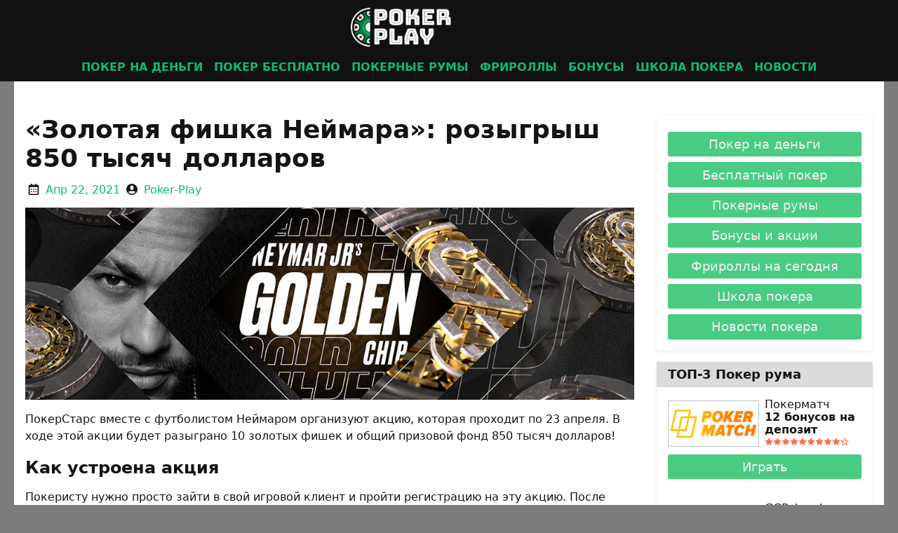

--- FILE ---
content_type: text/html; charset=UTF-8
request_url: https://poker-play.com.ua/zolotaya-fishka-nejmara-rozygrysh-850-tysyach-dollarov/
body_size: 16512
content:
<!doctype html>
<html lang="ru-RU"
	prefix="og: https://ogp.me/ns#" >
<head>
	<meta charset="UTF-8">
	<meta name="viewport" content="width=device-width, initial-scale=1">
	<link rel="profile" href="https://gmpg.org/xfn/11">

	
			<link rel="dns-prefetch" href="//www.google-analytics.com" />
			<link rel="dns-prefetch" href="//www.googletagmanager.com" />
			<link rel="dns-prefetch" href="//fonts.gstatic.com">
			<link rel='dns-prefetch' href='//fonts.googleapis.com' />

		
			<link href="https://fonts.googleapis.com/css?family=Exo+2:400,700&display=swap" rel="stylesheet">

		
	<title>PokerStars и футболист Неймар запускают новую акцию «Золотая фишка Неймара»</title>

		<!-- All in One SEO Pro 4.1.0.1 -->
		<meta name="description" content="ПокерСтарс разыграют 850 тысяч долларов в новой большой акции «Золотая фишка Неймара», которая организуется вместе с известным во всем мире футболистом! Как устроена эта акция, какие призы здесь можно выиграть, и каким игрокам доступно участие в акции?"/>
		<link rel="canonical" href="https://poker-play.com.ua/zolotaya-fishka-nejmara-rozygrysh-850-tysyach-dollarov/" />
		<meta property="og:site_name" content="|" />
		<meta property="og:type" content="article" />
		<meta property="og:title" content="PokerStars и футболист Неймар запускают новую акцию «Золотая фишка Неймара»" />
		<meta property="og:description" content="ПокерСтарс разыграют 850 тысяч долларов в новой большой акции «Золотая фишка Неймара», которая организуется вместе с известным во всем мире футболистом! Как устроена эта акция, какие призы здесь можно выиграть, и каким игрокам доступно участие в акции?" />
		<meta property="og:url" content="https://poker-play.com.ua/zolotaya-fishka-nejmara-rozygrysh-850-tysyach-dollarov/" />
		<meta property="og:image" content="https://poker-play.com.ua/wp-content/uploads/2021/04/group-6.png" />
		<meta property="og:image:secure_url" content="https://poker-play.com.ua/wp-content/uploads/2021/04/group-6.png" />
		<meta property="article:published_time" content="2021-04-14T12:34:00Z" />
		<meta property="article:modified_time" content="2021-04-22T12:37:33Z" />
		<meta name="twitter:card" content="summary" />
		<meta name="twitter:domain" content="poker-play.com.ua" />
		<meta name="twitter:title" content="PokerStars и футболист Неймар запускают новую акцию «Золотая фишка Неймара»" />
		<meta name="twitter:description" content="ПокерСтарс разыграют 850 тысяч долларов в новой большой акции «Золотая фишка Неймара», которая организуется вместе с известным во всем мире футболистом! Как устроена эта акция, какие призы здесь можно выиграть, и каким игрокам доступно участие в акции?" />
		<meta name="twitter:image" content="https://poker-play.com.ua/wp-content/uploads/2021/04/group-6.png" />
		<script type="application/ld+json" class="aioseo-schema">
			{"@context":"https:\/\/schema.org","@graph":[{"@type":"WebSite","@id":"https:\/\/poker-play.com.ua\/#website","url":"https:\/\/poker-play.com.ua\/","publisher":{"@id":"https:\/\/poker-play.com.ua\/#organization"}},{"@type":"Organization","@id":"https:\/\/poker-play.com.ua\/#organization","url":"https:\/\/poker-play.com.ua\/","logo":{"@type":"ImageObject","@id":"https:\/\/poker-play.com.ua\/#organizationLogo","url":"https:\/\/poker-play.com.ua\/wp-content\/uploads\/2021\/04\/logo-poker-play.png","width":"1280","height":"320"},"image":{"@id":"https:\/\/poker-play.com.ua\/#organizationLogo"}},{"@type":"BreadcrumbList","@id":"https:\/\/poker-play.com.ua\/zolotaya-fishka-nejmara-rozygrysh-850-tysyach-dollarov\/#breadcrumblist","itemListElement":[{"@type":"ListItem","@id":"https:\/\/poker-play.com.ua\/#listItem","position":"1","item":{"@id":"https:\/\/poker-play.com.ua\/#item","name":"Home","description":"Poker-Play \u2013 \u043f\u043e\u043b\u043d\u043e\u0435 \u0440\u0443\u043a\u043e\u0432\u043e\u0434\u0441\u0442\u0432\u043e \u043f\u043e \u043e\u043d\u043b\u0430\u0439\u043d \u043f\u043e\u043a\u0435\u0440\u0443 \u043d\u0430 \u0440\u0435\u0430\u043b\u044c\u043d\u044b\u0435 \u0434\u0435\u043d\u044c\u0433\u0438, \u043f\u0440\u0435\u0434\u043d\u0430\u0437\u043d\u0430\u0447\u0435\u043d\u043d\u043e\u0435 \u0434\u043b\u044f \u043d\u043e\u0432\u044b\u0445 \u0438 \u043e\u043f\u044b\u0442\u043d\u044b\u0445 \u0438\u0433\u0440\u043e\u043a\u043e\u0432. \u041c\u044b \u0440\u0430\u0431\u043e\u0442\u0430\u0435\u0442 \u043d\u0435\u0437\u0430\u0432\u0438\u0441\u0438\u043c\u043e \u043e\u0442 \u043f\u043e\u043a\u0435\u0440\u043d\u044b\u0445 \u043a\u043e\u043c\u043d\u0430\u0442, \u0434\u0435\u043b\u0430\u044f \u0447\u0435\u0441\u0442\u043d\u044b\u0435 \u043e\u0431\u0437\u043e\u0440\u044b \u043f\u043e\u043f\u0443\u043b\u044f\u0440\u043d\u044b\u0445 \u0440\u0443\u043c\u043e\u0432. \u0423 \u043d\u0430\u0441 \u0432\u044b \u0441\u043c\u043e\u0436\u0435\u0442\u0435: \u041e\u0437\u043d\u0430\u043a\u043e\u043c\u0438\u0442\u044c\u0441\u044f \u0441 \u0430\u043a\u0442\u0443\u0430\u043b\u044c\u043d\u044b\u043c\u0438 \u043d\u043e\u0432\u043e\u0441\u0442\u044f\u043c\u0438 \u0438\u0437 \u043c\u0438\u0440\u0430 \u043f\u043e\u043a\u0435\u0440\u0430;\u041d\u0430\u0439\u0442\u0438 \u0438\u043d\u0444\u043e\u0440\u043c\u0430\u0446\u0438\u044e \u043e \u0431\u0430\u0437\u043e\u0432\u044b\u0445 \u0441\u0442\u0440\u0430\u0442\u0435\u0433\u0438\u044f\u0445 \u0438\u0433\u0440\u044b \u0432 \u043f\u043e\u043a\u0435\u0440;\u0421\u043a\u0430\u0447\u0430\u0442\u044c \u043f\u043e\u043a\u0435\u0440 \u043d\u0430 \u0434\u0435\u043d\u044c\u0433\u0438 \u0434\u043b\u044f \u041f\u041a \u0438\u043b\u0438 \u0442\u0435\u043b\u0435\u0444\u043e\u043d\u0430;\u0417\u0430\u0440\u0430\u0431\u043e\u0442\u0430\u0442\u044c \u0441\u0432\u043e\u0439 \u043f\u0435\u0440\u0432\u044b\u0439 \u043f\u043e\u043a\u0435\u0440\u043d\u044b\u0439 [\u2026]","url":"https:\/\/poker-play.com.ua\/"},"nextItem":"https:\/\/poker-play.com.ua\/zolotaya-fishka-nejmara-rozygrysh-850-tysyach-dollarov\/#listItem"},{"@type":"ListItem","@id":"https:\/\/poker-play.com.ua\/zolotaya-fishka-nejmara-rozygrysh-850-tysyach-dollarov\/#listItem","position":"2","item":{"@id":"https:\/\/poker-play.com.ua\/zolotaya-fishka-nejmara-rozygrysh-850-tysyach-dollarov\/#item","name":"\u00ab\u0417\u043e\u043b\u043e\u0442\u0430\u044f \u0444\u0438\u0448\u043a\u0430 \u041d\u0435\u0439\u043c\u0430\u0440\u0430\u00bb: \u0440\u043e\u0437\u044b\u0433\u0440\u044b\u0448 850 \u0442\u044b\u0441\u044f\u0447 \u0434\u043e\u043b\u043b\u0430\u0440\u043e\u0432","description":"\u041f\u043e\u043a\u0435\u0440\u0421\u0442\u0430\u0440\u0441 \u0440\u0430\u0437\u044b\u0433\u0440\u0430\u044e\u0442 850 \u0442\u044b\u0441\u044f\u0447 \u0434\u043e\u043b\u043b\u0430\u0440\u043e\u0432 \u0432 \u043d\u043e\u0432\u043e\u0439 \u0431\u043e\u043b\u044c\u0448\u043e\u0439 \u0430\u043a\u0446\u0438\u0438 \u00ab\u0417\u043e\u043b\u043e\u0442\u0430\u044f \u0444\u0438\u0448\u043a\u0430 \u041d\u0435\u0439\u043c\u0430\u0440\u0430\u00bb, \u043a\u043e\u0442\u043e\u0440\u0430\u044f \u043e\u0440\u0433\u0430\u043d\u0438\u0437\u0443\u0435\u0442\u0441\u044f \u0432\u043c\u0435\u0441\u0442\u0435 \u0441 \u0438\u0437\u0432\u0435\u0441\u0442\u043d\u044b\u043c \u0432\u043e \u0432\u0441\u0435\u043c \u043c\u0438\u0440\u0435 \u0444\u0443\u0442\u0431\u043e\u043b\u0438\u0441\u0442\u043e\u043c! \u041a\u0430\u043a \u0443\u0441\u0442\u0440\u043e\u0435\u043d\u0430 \u044d\u0442\u0430 \u0430\u043a\u0446\u0438\u044f, \u043a\u0430\u043a\u0438\u0435 \u043f\u0440\u0438\u0437\u044b \u0437\u0434\u0435\u0441\u044c \u043c\u043e\u0436\u043d\u043e \u0432\u044b\u0438\u0433\u0440\u0430\u0442\u044c, \u0438 \u043a\u0430\u043a\u0438\u043c \u0438\u0433\u0440\u043e\u043a\u0430\u043c \u0434\u043e\u0441\u0442\u0443\u043f\u043d\u043e \u0443\u0447\u0430\u0441\u0442\u0438\u0435 \u0432 \u0430\u043a\u0446\u0438\u0438?","url":"https:\/\/poker-play.com.ua\/zolotaya-fishka-nejmara-rozygrysh-850-tysyach-dollarov\/"},"previousItem":"https:\/\/poker-play.com.ua\/#listItem"}]},{"@type":"Person","@id":"https:\/\/poker-play.com.ua\/author\/admin\/#author","url":"https:\/\/poker-play.com.ua\/author\/admin\/","name":"Poker-Play","image":{"@type":"ImageObject","@id":"https:\/\/poker-play.com.ua\/zolotaya-fishka-nejmara-rozygrysh-850-tysyach-dollarov\/#authorImage","url":"https:\/\/secure.gravatar.com\/avatar\/b7030968d6bc664315492415e03b5cd0?s=96&d=mm&r=g","width":"96","height":"96","caption":"Poker-Play"}},{"@type":"WebPage","@id":"https:\/\/poker-play.com.ua\/zolotaya-fishka-nejmara-rozygrysh-850-tysyach-dollarov\/#webpage","url":"https:\/\/poker-play.com.ua\/zolotaya-fishka-nejmara-rozygrysh-850-tysyach-dollarov\/","name":"PokerStars \u0438 \u0444\u0443\u0442\u0431\u043e\u043b\u0438\u0441\u0442 \u041d\u0435\u0439\u043c\u0430\u0440 \u0437\u0430\u043f\u0443\u0441\u043a\u0430\u044e\u0442 \u043d\u043e\u0432\u0443\u044e \u0430\u043a\u0446\u0438\u044e \u00ab\u0417\u043e\u043b\u043e\u0442\u0430\u044f \u0444\u0438\u0448\u043a\u0430 \u041d\u0435\u0439\u043c\u0430\u0440\u0430\u00bb","description":"\u041f\u043e\u043a\u0435\u0440\u0421\u0442\u0430\u0440\u0441 \u0440\u0430\u0437\u044b\u0433\u0440\u0430\u044e\u0442 850 \u0442\u044b\u0441\u044f\u0447 \u0434\u043e\u043b\u043b\u0430\u0440\u043e\u0432 \u0432 \u043d\u043e\u0432\u043e\u0439 \u0431\u043e\u043b\u044c\u0448\u043e\u0439 \u0430\u043a\u0446\u0438\u0438 \u00ab\u0417\u043e\u043b\u043e\u0442\u0430\u044f \u0444\u0438\u0448\u043a\u0430 \u041d\u0435\u0439\u043c\u0430\u0440\u0430\u00bb, \u043a\u043e\u0442\u043e\u0440\u0430\u044f \u043e\u0440\u0433\u0430\u043d\u0438\u0437\u0443\u0435\u0442\u0441\u044f \u0432\u043c\u0435\u0441\u0442\u0435 \u0441 \u0438\u0437\u0432\u0435\u0441\u0442\u043d\u044b\u043c \u0432\u043e \u0432\u0441\u0435\u043c \u043c\u0438\u0440\u0435 \u0444\u0443\u0442\u0431\u043e\u043b\u0438\u0441\u0442\u043e\u043c! \u041a\u0430\u043a \u0443\u0441\u0442\u0440\u043e\u0435\u043d\u0430 \u044d\u0442\u0430 \u0430\u043a\u0446\u0438\u044f, \u043a\u0430\u043a\u0438\u0435 \u043f\u0440\u0438\u0437\u044b \u0437\u0434\u0435\u0441\u044c \u043c\u043e\u0436\u043d\u043e \u0432\u044b\u0438\u0433\u0440\u0430\u0442\u044c, \u0438 \u043a\u0430\u043a\u0438\u043c \u0438\u0433\u0440\u043e\u043a\u0430\u043c \u0434\u043e\u0441\u0442\u0443\u043f\u043d\u043e \u0443\u0447\u0430\u0441\u0442\u0438\u0435 \u0432 \u0430\u043a\u0446\u0438\u0438?","inLanguage":"ru-RU","isPartOf":{"@id":"https:\/\/poker-play.com.ua\/#website"},"breadcrumb":{"@id":"https:\/\/poker-play.com.ua\/zolotaya-fishka-nejmara-rozygrysh-850-tysyach-dollarov\/#breadcrumblist"},"author":"https:\/\/poker-play.com.ua\/zolotaya-fishka-nejmara-rozygrysh-850-tysyach-dollarov\/#author","creator":"https:\/\/poker-play.com.ua\/zolotaya-fishka-nejmara-rozygrysh-850-tysyach-dollarov\/#author","image":{"@type":"ImageObject","@id":"https:\/\/poker-play.com.ua\/#mainImage","url":"https:\/\/poker-play.com.ua\/wp-content\/uploads\/2021\/04\/golden-neymar.jpg","width":"1078","height":"340"},"primaryImageOfPage":{"@id":"https:\/\/poker-play.com.ua\/zolotaya-fishka-nejmara-rozygrysh-850-tysyach-dollarov\/#mainImage"},"datePublished":"2021-04-14T12:34:00+03:00","dateModified":"2021-04-22T12:37:33+03:00"},{"@type":"Article","@id":"https:\/\/poker-play.com.ua\/zolotaya-fishka-nejmara-rozygrysh-850-tysyach-dollarov\/#article","name":"PokerStars \u0438 \u0444\u0443\u0442\u0431\u043e\u043b\u0438\u0441\u0442 \u041d\u0435\u0439\u043c\u0430\u0440 \u0437\u0430\u043f\u0443\u0441\u043a\u0430\u044e\u0442 \u043d\u043e\u0432\u0443\u044e \u0430\u043a\u0446\u0438\u044e \u00ab\u0417\u043e\u043b\u043e\u0442\u0430\u044f \u0444\u0438\u0448\u043a\u0430 \u041d\u0435\u0439\u043c\u0430\u0440\u0430\u00bb","description":"\u041f\u043e\u043a\u0435\u0440\u0421\u0442\u0430\u0440\u0441 \u0440\u0430\u0437\u044b\u0433\u0440\u0430\u044e\u0442 850 \u0442\u044b\u0441\u044f\u0447 \u0434\u043e\u043b\u043b\u0430\u0440\u043e\u0432 \u0432 \u043d\u043e\u0432\u043e\u0439 \u0431\u043e\u043b\u044c\u0448\u043e\u0439 \u0430\u043a\u0446\u0438\u0438 \u00ab\u0417\u043e\u043b\u043e\u0442\u0430\u044f \u0444\u0438\u0448\u043a\u0430 \u041d\u0435\u0439\u043c\u0430\u0440\u0430\u00bb, \u043a\u043e\u0442\u043e\u0440\u0430\u044f \u043e\u0440\u0433\u0430\u043d\u0438\u0437\u0443\u0435\u0442\u0441\u044f \u0432\u043c\u0435\u0441\u0442\u0435 \u0441 \u0438\u0437\u0432\u0435\u0441\u0442\u043d\u044b\u043c \u0432\u043e \u0432\u0441\u0435\u043c \u043c\u0438\u0440\u0435 \u0444\u0443\u0442\u0431\u043e\u043b\u0438\u0441\u0442\u043e\u043c! \u041a\u0430\u043a \u0443\u0441\u0442\u0440\u043e\u0435\u043d\u0430 \u044d\u0442\u0430 \u0430\u043a\u0446\u0438\u044f, \u043a\u0430\u043a\u0438\u0435 \u043f\u0440\u0438\u0437\u044b \u0437\u0434\u0435\u0441\u044c \u043c\u043e\u0436\u043d\u043e \u0432\u044b\u0438\u0433\u0440\u0430\u0442\u044c, \u0438 \u043a\u0430\u043a\u0438\u043c \u0438\u0433\u0440\u043e\u043a\u0430\u043c \u0434\u043e\u0441\u0442\u0443\u043f\u043d\u043e \u0443\u0447\u0430\u0441\u0442\u0438\u0435 \u0432 \u0430\u043a\u0446\u0438\u0438?","headline":"\u00ab\u0417\u043e\u043b\u043e\u0442\u0430\u044f \u0444\u0438\u0448\u043a\u0430 \u041d\u0435\u0439\u043c\u0430\u0440\u0430\u00bb: \u0440\u043e\u0437\u044b\u0433\u0440\u044b\u0448 850 \u0442\u044b\u0441\u044f\u0447 \u0434\u043e\u043b\u043b\u0430\u0440\u043e\u0432","author":{"@id":"https:\/\/poker-play.com.ua\/author\/admin\/#author"},"publisher":{"@id":"https:\/\/poker-play.com.ua\/#organization"},"datePublished":"2021-04-14T12:34:00+03:00","dateModified":"2021-04-22T12:37:33+03:00","articleSection":"\u0411\u043e\u043d\u0443\u0441\u044b \u0438 \u0430\u043a\u0446\u0438\u0438, \u041f\u043e\u043a\u0435\u0440\u0421\u0442\u0430\u0440\u0441","mainEntityOfPage":{"@id":"https:\/\/poker-play.com.ua\/zolotaya-fishka-nejmara-rozygrysh-850-tysyach-dollarov\/#webpage"},"isPartOf":{"@id":"https:\/\/poker-play.com.ua\/zolotaya-fishka-nejmara-rozygrysh-850-tysyach-dollarov\/#webpage"},"image":{"@type":"ImageObject","@id":"https:\/\/poker-play.com.ua\/#articleImage","url":"https:\/\/poker-play.com.ua\/wp-content\/uploads\/2021\/04\/golden-neymar.jpg","width":"1078","height":"340"}}]}
		</script>
		<!-- All in One SEO Pro -->

<link rel='dns-prefetch' href='//s.w.org' />
<link rel="alternate" type="application/rss+xml" title=" &raquo; Лента" href="https://poker-play.com.ua/feed/" />
<link rel="alternate" type="application/rss+xml" title=" &raquo; Лента комментариев" href="https://poker-play.com.ua/comments/feed/" />
<link rel="alternate" type="application/rss+xml" title=" &raquo; Лента комментариев к &laquo;«Золотая фишка Неймара»: розыгрыш 850 тысяч долларов&raquo;" href="https://poker-play.com.ua/zolotaya-fishka-nejmara-rozygrysh-850-tysyach-dollarov/feed/" />
		<script type="text/javascript">
			window._wpemojiSettings = {"baseUrl":"https:\/\/s.w.org\/images\/core\/emoji\/13.0.1\/72x72\/","ext":".png","svgUrl":"https:\/\/s.w.org\/images\/core\/emoji\/13.0.1\/svg\/","svgExt":".svg","source":{"concatemoji":"https:\/\/poker-play.com.ua\/wp-includes\/js\/wp-emoji-release.min.js?ver=5.7.14"}};
			!function(e,a,t){var n,r,o,i=a.createElement("canvas"),p=i.getContext&&i.getContext("2d");function s(e,t){var a=String.fromCharCode;p.clearRect(0,0,i.width,i.height),p.fillText(a.apply(this,e),0,0);e=i.toDataURL();return p.clearRect(0,0,i.width,i.height),p.fillText(a.apply(this,t),0,0),e===i.toDataURL()}function c(e){var t=a.createElement("script");t.src=e,t.defer=t.type="text/javascript",a.getElementsByTagName("head")[0].appendChild(t)}for(o=Array("flag","emoji"),t.supports={everything:!0,everythingExceptFlag:!0},r=0;r<o.length;r++)t.supports[o[r]]=function(e){if(!p||!p.fillText)return!1;switch(p.textBaseline="top",p.font="600 32px Arial",e){case"flag":return s([127987,65039,8205,9895,65039],[127987,65039,8203,9895,65039])?!1:!s([55356,56826,55356,56819],[55356,56826,8203,55356,56819])&&!s([55356,57332,56128,56423,56128,56418,56128,56421,56128,56430,56128,56423,56128,56447],[55356,57332,8203,56128,56423,8203,56128,56418,8203,56128,56421,8203,56128,56430,8203,56128,56423,8203,56128,56447]);case"emoji":return!s([55357,56424,8205,55356,57212],[55357,56424,8203,55356,57212])}return!1}(o[r]),t.supports.everything=t.supports.everything&&t.supports[o[r]],"flag"!==o[r]&&(t.supports.everythingExceptFlag=t.supports.everythingExceptFlag&&t.supports[o[r]]);t.supports.everythingExceptFlag=t.supports.everythingExceptFlag&&!t.supports.flag,t.DOMReady=!1,t.readyCallback=function(){t.DOMReady=!0},t.supports.everything||(n=function(){t.readyCallback()},a.addEventListener?(a.addEventListener("DOMContentLoaded",n,!1),e.addEventListener("load",n,!1)):(e.attachEvent("onload",n),a.attachEvent("onreadystatechange",function(){"complete"===a.readyState&&t.readyCallback()})),(n=t.source||{}).concatemoji?c(n.concatemoji):n.wpemoji&&n.twemoji&&(c(n.twemoji),c(n.wpemoji)))}(window,document,window._wpemojiSettings);
		</script>
		<style type="text/css">
img.wp-smiley,
img.emoji {
	display: inline !important;
	border: none !important;
	box-shadow: none !important;
	height: 1em !important;
	width: 1em !important;
	margin: 0 .07em !important;
	vertical-align: -0.1em !important;
	background: none !important;
	padding: 0 !important;
}
</style>
	<link rel='stylesheet' id='pt-cv-public-style-css'  href='https://poker-play.com.ua/wp-content/plugins/content-views-query-and-display-post-page/public/assets/css/cv.css?ver=2.4.0.1' type='text/css' media='all' />
<link rel='stylesheet' id='wp-block-library-css'  href='https://poker-play.com.ua/wp-includes/css/dist/block-library/style.min.css?ver=5.7.14' type='text/css' media='all' />
<link rel='stylesheet' id='contact-form-7-css'  href='https://poker-play.com.ua/wp-content/plugins/contact-form-7/includes/css/styles.css?ver=5.4' type='text/css' media='all' />
<link rel='stylesheet' id='akurai_styles-css'  href='https://poker-play.com.ua/wp-content/themes/pokerplay/style.css?ver=5.7.14' type='text/css' media='all' />
<script type='text/javascript' src='https://poker-play.com.ua/wp-includes/js/jquery/jquery.min.js?ver=3.5.1' id='jquery-core-js'></script>
<script type='text/javascript' src='https://poker-play.com.ua/wp-includes/js/jquery/jquery-migrate.min.js?ver=3.3.2' id='jquery-migrate-js'></script>
<link rel="https://api.w.org/" href="https://poker-play.com.ua/wp-json/" /><link rel="alternate" type="application/json" href="https://poker-play.com.ua/wp-json/wp/v2/posts/1551" /><link rel="EditURI" type="application/rsd+xml" title="RSD" href="https://poker-play.com.ua/xmlrpc.php?rsd" />
<link rel="wlwmanifest" type="application/wlwmanifest+xml" href="https://poker-play.com.ua/wp-includes/wlwmanifest.xml" /> 
<meta name="generator" content="WordPress 5.7.14" />
<link rel='shortlink' href='https://poker-play.com.ua/?p=1551' />
<link rel="alternate" type="application/json+oembed" href="https://poker-play.com.ua/wp-json/oembed/1.0/embed?url=https%3A%2F%2Fpoker-play.com.ua%2Fzolotaya-fishka-nejmara-rozygrysh-850-tysyach-dollarov%2F" />
<link rel="alternate" type="text/xml+oembed" href="https://poker-play.com.ua/wp-json/oembed/1.0/embed?url=https%3A%2F%2Fpoker-play.com.ua%2Fzolotaya-fishka-nejmara-rozygrysh-850-tysyach-dollarov%2F&#038;format=xml" />
<link rel="pingback" href="https://poker-play.com.ua/xmlrpc.php"><style type="text/css">.site-header {color: #f2f9f5;background-color: #111111;position: sticky; top: 0; z-index: 4;}.site-title a,.site-description,.main-navigation button span,.primary-menu li.menu-item-has-children::after {color: #f2f9f5;}.primary-menu li {font-weight: bold;border-bottom-color: #f2f9f5;}.primary-menu li a,.primary-menu li a:visited {color: #0eba70;}.primary-menu li a:hover,.primary-menu li a:active {color: #ffffff;}ul.sub-menu,.main-navigation > div {background-color: #111111;}.site-footer {color: #f1f5f8;background-color: #22282c;}.site.font-system { font-family: Exo 2, serif; }.ai_section {margin-top: 1rem;margin-bottom: 1rem;background-color: #ffffff;border-radius: 5px;box-shadow: 0 1px 4px 0 rgba(0, 0, 0, .1);}a, .text-link { color: #0eba70; }a:hover, a:active, .text-link:hover, .text-link:active { color: #009246; }a:focus, a:active, [role=button]:focus, [role=button]:active {outline-color: #009246;outline-style: dotted;}.button,input[type="submit"] {font-weight: lighter;color: #f2f2f2;background-color: #49cc82;border-radius: 3px;box-shadow: 0 1px 4px 0 rgba(0, 0, 0, .1);}.button:hover, .button:active,input[type="submit"]:hover, input[type="submit"]:active {color: #0a0707;background-color: #009246;}.content-wrapper:nth-child(2) {padding-top: 0;}.breadcrumbs {padding: 16px 0 0px;}.breadcrumbs--separator {padding: 0 8px;}.site {color: #141414;}.rating-stars {color: #ff6e42;}.text-primary {color: #0eba70;}.bg-primary {background-color: #0eba70;}.text-secondary {color: #dbdbdb;}.bg-secondary {background-color: #dbdbdb;}.content-wrapper,.home-cta-top {background-color: #ffffff;}</style><style type="text/css" id="custom-background-css">
body.custom-background { background-color: #7c7c7c; }
</style>
	<link rel="icon" href="https://poker-play.com.ua/wp-content/uploads/2021/04/cropped-play-button-arrowhead-1-32x32.png" sizes="32x32" />
<link rel="icon" href="https://poker-play.com.ua/wp-content/uploads/2021/04/cropped-play-button-arrowhead-1-192x192.png" sizes="192x192" />
<link rel="apple-touch-icon" href="https://poker-play.com.ua/wp-content/uploads/2021/04/cropped-play-button-arrowhead-1-180x180.png" />
<meta name="msapplication-TileImage" content="https://poker-play.com.ua/wp-content/uploads/2021/04/cropped-play-button-arrowhead-1-270x270.png" />
	<meta name="yandex-verification" content="5cb355cb9e735114" />
	<meta name="google-site-verification" content="2jel_JcMquxjgqnSqAqYjLwx5lSzffWQXIWdUxKCmgA" />
</head>

<body data-rsssl=1 class="post-template-default single single-post postid-1551 single-format-standard custom-background wp-custom-logo bg-white ampinactive">


<div id="page" class="site font-system text-base">

	
	<header id="masthead" class="site-header">

		
		<a class="skip-link screen-reader-text" href="#site-navigation">Skip to navigation</a>
		<a class="skip-link screen-reader-text" href="#content">Skip to content</a>

		
		<div class="max-w-wrapper flex flex-col items-center justify-between mx-auto py-2 px-0 sm:px-4 relative">

		
		<div class="site-branding flex items-center pl-2 sm:pl-0">

			
				<span class="mr-4">
					<a href="https://poker-play.com.ua/" class="custom-logo-link" rel="home"><img width="388" height="154" src="https://poker-play.com.ua/wp-content/uploads/2021/04/group-6.png" class="custom-logo" alt="Логотип" srcset="https://poker-play.com.ua/wp-content/uploads/2021/04/group-6.png 388w, https://poker-play.com.ua/wp-content/uploads/2021/04/group-6-300x119.png 300w" sizes="(max-width: 388px) 100vw, 388px" /></a>				</span>

			
			<div class="site-tagline">
				<span class="site-title text-md font-bold">
					<a class="" href="https://poker-play.com.ua/" rel="home"></a>
				</span>
				<br />

							</div>

		</div>

		
		<nav id="site-navigation" class="main-navigation z-50"
			[class]="'main-navigation' + ( navMenuExpanded ? ' toggled' : '' )">

			<button class="menu-toggle absolute pin-t pin-r mt-2 sm:mr-4 bg-transparent py-2"
				on="tap:AMP.setState( { navMenuExpanded: ! navMenuExpanded } )"
				[class]="'menu-toggle absolute pin-t pin-r mt-2 sm:mr-4 bg-transparent py-2' + ( navMenuExpanded ? ' toggled' : '' )"
				aria-controls="primary-menu" aria-expanded="false">
				<span class="menu-open"><svg
		class="icon icon-menu icon-base icon-fill-base icon-stroke-base"
		 aria-hidden="true" role="img"> <use href="#icon-menu" xlink:href="#icon-menu"></use> </svg></span>
				<span class="menu-close"><svg
		class="icon icon-close icon-base icon-fill-base icon-stroke-base"
		 aria-hidden="true" role="img"> <use href="#icon-close" xlink:href="#icon-close"></use> </svg></span>
				<span class="screen-reader-text">Menu</span>
			</button>

			<div class="menu-menu1-container"><ul id="primary-menu" class="primary-menu list-reset"><li id="menu-item-1340" class="menu-item menu-item-type-post_type menu-item-object-page menu-item-has-children menu-item-1340"><a href="https://poker-play.com.ua/real-money/">ПОКЕР НА ДЕНЬГИ</a>
<ul class="sub-menu">
	<li id="menu-item-1729" class="menu-item menu-item-type-custom menu-item-object-custom menu-item-1729"><a href="https://poker-play.com.ua/poker-s-android/">Покер на Android</a></li>
	<li id="menu-item-1728" class="menu-item menu-item-type-custom menu-item-object-custom menu-item-1728"><a href="https://poker-play.com.ua/poker-na-ios/">Покер на iOS</a></li>
	<li id="menu-item-1727" class="menu-item menu-item-type-custom menu-item-object-custom menu-item-1727"><a href="https://poker-play.com.ua/top-mobile-poker-rooms/">Мобильный покер</a></li>
	<li id="menu-item-1306" class="menu-item menu-item-type-custom menu-item-object-custom menu-item-1306"><a href="/poker-na-grivni/">Покер на гривны</a></li>
</ul>
</li>
<li id="menu-item-1249" class="menu-item menu-item-type-custom menu-item-object-custom menu-item-1249"><a href="https://poker-play.com.ua/free-poker/">ПОКЕР БЕСПЛАТНО</a></li>
<li id="menu-item-1150" class="menu-item menu-item-type-custom menu-item-object-custom menu-item-has-children menu-item-1150"><a href="/room/">ПОКЕРНЫЕ РУМЫ</a>
<ul class="sub-menu">
	<li id="menu-item-158" class="menu-item menu-item-type-post_type menu-item-object-page menu-item-158"><a href="https://poker-play.com.ua/room/pokermatch/">Покерматч</a></li>
	<li id="menu-item-426" class="menu-item menu-item-type-post_type menu-item-object-page menu-item-426"><a href="https://poker-play.com.ua/room/partypoker/">Partypoker</a></li>
	<li id="menu-item-544" class="menu-item menu-item-type-post_type menu-item-object-page menu-item-544"><a href="https://poker-play.com.ua/room/ggpokerok/">GGpokerok</a></li>
	<li id="menu-item-163" class="menu-item menu-item-type-post_type menu-item-object-page menu-item-163"><a href="https://poker-play.com.ua/room/grompoker/">Grompoker</a></li>
	<li id="menu-item-837" class="menu-item menu-item-type-post_type menu-item-object-review menu-item-837"><a href="https://poker-play.com.ua/room/888poker/">888 Poker</a></li>
	<li id="menu-item-845" class="menu-item menu-item-type-post_type menu-item-object-review menu-item-845"><a href="https://poker-play.com.ua/room/poker-stars/">PokerStars</a></li>
	<li id="menu-item-1691" class="menu-item menu-item-type-custom menu-item-object-custom menu-item-1691"><a href="https://poker-play.com.ua/room/pokerdom/">ПокерДом</a></li>
</ul>
</li>
<li id="menu-item-1151" class="menu-item menu-item-type-custom menu-item-object-custom menu-item-has-children menu-item-1151"><a href="/freerolls/">ФРИРОЛЛЫ</a>
<ul class="sub-menu">
	<li id="menu-item-1405" class="menu-item menu-item-type-custom menu-item-object-custom menu-item-1405"><a href="/paroli-k-frirollam/">Пароли на фрироллы</a></li>
	<li id="menu-item-1152" class="menu-item menu-item-type-post_type menu-item-object-post menu-item-1152"><a href="https://poker-play.com.ua/888poker-freerolls/">Фрироллы 888 Покер</a></li>
	<li id="menu-item-1153" class="menu-item menu-item-type-post_type menu-item-object-post menu-item-1153"><a href="https://poker-play.com.ua/freerolls-ggpokerok/">Фрироллы GG PokerOK</a></li>
	<li id="menu-item-1154" class="menu-item menu-item-type-post_type menu-item-object-post menu-item-1154"><a href="https://poker-play.com.ua/freeroll-partypoker/">Фрироллы Пати Покер</a></li>
	<li id="menu-item-1156" class="menu-item menu-item-type-post_type menu-item-object-post menu-item-1156"><a href="https://poker-play.com.ua/pokerstars-tournaments/">Фрироллы PokerStars</a></li>
	<li id="menu-item-1158" class="menu-item menu-item-type-post_type menu-item-object-post menu-item-1158"><a href="https://poker-play.com.ua/freerolls-pokermatch/">Фрироллы на ПокерМатч</a></li>
</ul>
</li>
<li id="menu-item-1159" class="menu-item menu-item-type-taxonomy menu-item-object-category current-post-ancestor current-menu-parent current-post-parent menu-item-has-children menu-item-1159"><a href="https://poker-play.com.ua/akcii-i-bonysi/">БОНУСЫ</a>
<ul class="sub-menu">
	<li id="menu-item-1597" class="menu-item menu-item-type-post_type menu-item-object-page menu-item-1597"><a href="https://poker-play.com.ua/bonus-na-depozit/">Бонус на депозит</a></li>
	<li id="menu-item-1590" class="menu-item menu-item-type-post_type menu-item-object-page menu-item-1590"><a href="https://poker-play.com.ua/bezdepozitnye-bonusy/">Бездепозитные бонусы</a></li>
</ul>
</li>
<li id="menu-item-1162" class="menu-item menu-item-type-custom menu-item-object-custom menu-item-has-children menu-item-1162"><a href="#">ШКОЛА ПОКЕРА</a>
<ul class="sub-menu">
	<li id="menu-item-1160" class="menu-item menu-item-type-taxonomy menu-item-object-category menu-item-1160"><a href="https://poker-play.com.ua/poker-school/">Обучение покеру</a></li>
	<li id="menu-item-1161" class="menu-item menu-item-type-taxonomy menu-item-object-category menu-item-1161"><a href="https://poker-play.com.ua/poker-strategy/">Стратегии в покере</a></li>
</ul>
</li>
<li id="menu-item-226" class="menu-item menu-item-type-taxonomy menu-item-object-category menu-item-226"><a href="https://poker-play.com.ua/news/">НОВОСТИ</a></li>
</ul></div>
		</nav>

				</div>
		
	</header><!-- #masthead -->

	
	<div id="content" class="site-content">

				<div class="content-wrapper max-w-wrapper mx-auto py-8 px-4">
		
	<div id="primary" class="content-area">
		<main id="main" class="site-main">

		
<article id="post-1551" class="mb-8 py-4 post-1551 post type-post status-publish format-standard has-post-thumbnail hentry category-akcii-i-bonysi category-pokerstars-akcii">
	<header class="entry-header">
		<h1 class="entry-title text-4xl mb-4">«Золотая фишка Неймара»: розыгрыш 850 тысяч долларов</h1>			<div class="entry-meta mb-4">
				<span class="posted-on"><svg
		class="icon icon-calendar icon-base icon-fill-base icon-stroke-base"
		 aria-hidden="true" role="img"> <use href="#icon-calendar" xlink:href="#icon-calendar"></use> </svg> <a href="https://poker-play.com.ua/zolotaya-fishka-nejmara-rozygrysh-850-tysyach-dollarov/" rel="bookmark"><time class="entry-date published hidden" datetime="2021-04-14T15:34:00+03:00">Апр 14, 2021</time><time class="updated" datetime="2021-04-22T15:37:33+03:00">Апр 22, 2021</time></a></span><span class="byline"> <svg
		class="icon icon-user-solid-circle icon-base icon-fill-base icon-stroke-base"
		 aria-hidden="true" role="img"> <use href="#icon-user-solid-circle" xlink:href="#icon-user-solid-circle"></use> </svg> <span class="author vcard"><a class="url fn n" href="https://poker-play.com.ua/author/admin/">Poker-Play</a></span></span>			</div>
			</header>

	
			<div class="post-thumbnail">
				<img width="1078" height="340" src="https://poker-play.com.ua/wp-content/uploads/2021/04/golden-neymar.jpg" class="attachment-post-thumbnail size-post-thumbnail wp-post-image" alt="" loading="lazy" srcset="https://poker-play.com.ua/wp-content/uploads/2021/04/golden-neymar.jpg 1078w, https://poker-play.com.ua/wp-content/uploads/2021/04/golden-neymar-300x95.jpg 300w, https://poker-play.com.ua/wp-content/uploads/2021/04/golden-neymar-1024x323.jpg 1024w, https://poker-play.com.ua/wp-content/uploads/2021/04/golden-neymar-768x242.jpg 768w" sizes="(max-width: 1078px) 100vw, 1078px" />			</div>

		
	<div class="entry-content">
		
<p>ПокерСтарс вместе с футболистом Неймаром организуют акцию, которая проходит по 23 апреля. В ходе этой акции будет разыграно 10 золотых фишек и общий призовой фонд 850 тысяч долларов!</p>



<h2><strong>Как устроена акция</strong></h2>



<p>Покеристу нужно просто зайти в свой игровой клиент и пройти регистрацию на эту акцию. После этого нужно сыграть хотя бы одну раздачу, после чего игрок получит специальный приз. Это может быть:</p>



<ul><li>билет на новый фриролл,</li><li>деньги,</li><li>специальная золотая фишка, которая позволяет забрать подарочный набор, подготовленный Неймаром и ПокерСтарс.&nbsp;</li></ul>



<p>В подарочном наборе есть особые аксессуары для игры в покер, а также специальные сувениры с автографом футболиста. Помимо этого, в наборе может быть сертификат на VIP-приключение, которое получат несколько главных счастливчиков.</p>



<p>Вместе с тем, на Poker Stars пройдет<strong> фриролл с розыгрышем 300 тысяч долларов, </strong>который называется Golden Chip Freeroll. В этом фриролле можно выиграть призовой пакет участника SCOOP 2021. В этой новой серии ПокерСтарс разыгрывают общую гарантию на сумму 100 миллионов долларов. Серия проходит до 28 апреля 2021 года.</p>



<h2><strong>Какие призы может дать Золотая фишка?</strong></h2>



<p>В ходе этой акции разыгрываются следующие призы в соответствии с уровнем игрока в программе Stars Rewards:</p>



<figure class="wp-block-table"><table><tbody><tr><td><strong>Уровень Stars Rewards</strong></td><td><strong>Призы</strong></td></tr><tr><td>Доступно для всех игроков</td><td>Золотая фишка (шанс выпадения 0,06%)</td></tr><tr><td>Доступно для черного уровня</td><td>80 долларов на счет и проходка на Golden Chip Freeroll</td></tr><tr><td>Доступно для бриллиантового уровня</td><td>30 долларов на счет и проходка на Golden Chip Freeroll</td></tr><tr><td>Доступно для золотого уровня</td><td>15 долларов на счет и проходка на Golden Chip Freeroll</td></tr><tr><td>Доступно для серебряного уровня&nbsp;</td><td>3 доллара на счет и проходка на Golden Chip Freeroll</td></tr><tr><td>Доступно для бронзового уровня</td><td>1,50 доллара на счет и проходка на Golden Chip Freeroll</td></tr><tr><td>Доступно для синего уровня</td><td>Проходка на Golden Chip Freeroll</td></tr></tbody></table></figure>



<h2><strong>Правила и условия проведения новой акции</strong></h2>



<p>Чтобы претендовать на новый приз в рамках этой акции, для начала нужно зарегистрироваться в самой акции, после чего достаточно сыграть хотя бы одну раздачу на деньги.</p>



<p>В том случае, если игрок получит Золотую фишки и путевку в VIP-приключение, игрок должен сам организовать для себя транспорт и получить нужные визы для перемещения.</p>



<p>В этой акции могут принять участие все зарегистрированные игроки на PokerStars, которые подтвердили свои аккаунты, и которым доступна игра на деньги.</p>
	</div>

	<footer class="entry-footer mt-4">
			</footer>
</article>

<div id="comments" class="comments-area mt-16">

		<div class="mt-16 w-full lg:w-1/2 ">
			<div id="respond" class="comment-respond">
		<h3 id="reply-title" class="comment-reply-title">Добавить комментарий <small><a rel="nofollow" id="cancel-comment-reply-link" href="/zolotaya-fishka-nejmara-rozygrysh-850-tysyach-dollarov/#respond" style="display:none;">Отменить ответ</a></small></h3><form action="https://poker-play.com.ua/wp-comments-post.php" method="post" id="commentform" class="comment-form" novalidate><p class="comment-notes"><span id="email-notes">Ваш адрес email не будет опубликован.</span> Обязательные поля помечены <span class="required">*</span></p><p class="comment-form-comment"><label for="comment">Комментарий *</label><br /><textarea id="comment" name="comment" aria-required="true" class="block w-full"></textarea></p><p class="comment-form-author"><label for="author">Имя <span class="required">*</span></label> <input id="author" name="author" type="text" value="" size="30" maxlength="245" required='required' /></p>
<p class="comment-form-email"><label for="email">Email <span class="required">*</span></label> <input id="email" name="email" type="email" value="" size="30" maxlength="100" aria-describedby="email-notes" required='required' /></p>
<p class="comment-form-cookies-consent"><input id="wp-comment-cookies-consent" name="wp-comment-cookies-consent" type="checkbox" value="yes" /> <label for="wp-comment-cookies-consent">Сохранить моё имя, email и адрес сайта в этом браузере для последующих моих комментариев.</label></p>
<p class="form-submit"><input name="submit" type="submit" id="submit" class="button" value="Отправить комментарий" /> <input type='hidden' name='comment_post_ID' value='1551' id='comment_post_ID' />
<input type='hidden' name='comment_parent' id='comment_parent' value='0' />
</p></form>	</div><!-- #respond -->
		</div>

</div><!-- #comments -->

		</main><!-- #main -->
	</div><!-- #primary -->


<aside id="secondary" class="widget-area">
	<section id="custom_html-2" class="widget_text widget mt-0 p-4 ai_section widget_custom_html"><div class="textwidget custom-html-widget"><a href="/real-money/" class="button block w-full mt-2 animation-none">Покер на деньги</a>
<a href="/free-poker/" class="button block w-full mt-2 animation-none">Бесплатный покер</a>
<a href="/room/" class="button block w-full mt-2 animation-none">Покерные румы</a>
<a href="/room/" class="button block w-full mt-2 animation-none">Бонусы и акции</a>
<a href="/freerolls/" class="button block w-full mt-2 animation-none">Фрироллы на сегодня</a>
<a href="/poker-school/" class="button block w-full mt-2 animation-none">Школа покера</a>
<a href="/news/" class="button block w-full mt-2 animation-none">Новости покера</a></div></section><section id="akurai-reviews-widget-3" class="widget mt-0 p-4 ai_section widget_akurai-reviews-widget"><h3 class="widget-title text-lg -mt-4 mb-4 -mx-4 py-2 px-4 bg-secondary">ТОП-3 Покер рума</h3><div class="reviews-widget">
		<div class="flex flex-wrap items-center mb-4 pb-4 border-white border-b">

			<div class="w-1/2 pr-2 text-center ">
				<a href="https://pm.poker-play.com.ua/"  target="_self" rel="nofollow noopener">
					<img src="https://poker-play.com.ua/wp-content/uploads/2019/09/pokermatch-logo-small.png"
						class="block mx-auto border border-grey"
						alt="Покерматч"
						title="Покерматч"
						>
				</a>
			</div>

			<div class="w-1/2 ">
				<span class="">Покерматч</span>
				<span class="block font-bold">12 бонусов на депозит</span>
				<span class="block rating-stars"><span data-ratings="9"><svg
		class="icon icon-star-full icon-sm icon-fill-currentColor icon-stroke-base"
		 aria-hidden="true" role="img"> <use href="#icon-star-full" xlink:href="#icon-star-full"></use> </svg><svg
		class="icon icon-star-full icon-sm icon-fill-currentColor icon-stroke-base"
		 aria-hidden="true" role="img"> <use href="#icon-star-full" xlink:href="#icon-star-full"></use> </svg><svg
		class="icon icon-star-full icon-sm icon-fill-currentColor icon-stroke-base"
		 aria-hidden="true" role="img"> <use href="#icon-star-full" xlink:href="#icon-star-full"></use> </svg><svg
		class="icon icon-star-full icon-sm icon-fill-currentColor icon-stroke-base"
		 aria-hidden="true" role="img"> <use href="#icon-star-full" xlink:href="#icon-star-full"></use> </svg><svg
		class="icon icon-star-full icon-sm icon-fill-currentColor icon-stroke-base"
		 aria-hidden="true" role="img"> <use href="#icon-star-full" xlink:href="#icon-star-full"></use> </svg><svg
		class="icon icon-star-full icon-sm icon-fill-currentColor icon-stroke-base"
		 aria-hidden="true" role="img"> <use href="#icon-star-full" xlink:href="#icon-star-full"></use> </svg><svg
		class="icon icon-star-full icon-sm icon-fill-currentColor icon-stroke-base"
		 aria-hidden="true" role="img"> <use href="#icon-star-full" xlink:href="#icon-star-full"></use> </svg><svg
		class="icon icon-star-full icon-sm icon-fill-currentColor icon-stroke-base"
		 aria-hidden="true" role="img"> <use href="#icon-star-full" xlink:href="#icon-star-full"></use> </svg><svg
		class="icon icon-star-full icon-sm icon-fill-currentColor icon-stroke-base"
		 aria-hidden="true" role="img"> <use href="#icon-star-full" xlink:href="#icon-star-full"></use> </svg><svg
		class="icon icon-star-empty icon-sm icon-fill-currentColor icon-stroke-base"
		 aria-hidden="true" role="img"> <use href="#icon-star-empty" xlink:href="#icon-star-empty"></use> </svg></span></span>
			</div>

			<a href="https://pm.poker-play.com.ua/"  target="_self" rel="nofollow noopener"				class="button block w-full mt-2 animation-none">
				Играть			</a>

			
		</div>

		
		<div class="flex flex-wrap items-center mb-4 pb-4 border-white border-b">

			<div class="w-1/2 pr-2 text-center ">
				<a href="https://ggpokerok.poker-play.com.ua/2AhvpCP/"  target="_self" rel="nofollow noopener">
					<img src="https://poker-play.com.ua/wp-content/uploads/2020/04/ggpokerok-small-logo-1.png"
						class="block mx-auto border border-grey"
						alt="GGPokerok"
						title="GGPokerok"
						>
				</a>
			</div>

			<div class="w-1/2 ">
				<span class="">GGPokerok</span>
				<span class="block font-bold">11$ за регистрацию</span>
				<span class="block rating-stars"><span data-ratings="9"><svg
		class="icon icon-star-full icon-sm icon-fill-currentColor icon-stroke-base"
		 aria-hidden="true" role="img"> <use href="#icon-star-full" xlink:href="#icon-star-full"></use> </svg><svg
		class="icon icon-star-full icon-sm icon-fill-currentColor icon-stroke-base"
		 aria-hidden="true" role="img"> <use href="#icon-star-full" xlink:href="#icon-star-full"></use> </svg><svg
		class="icon icon-star-full icon-sm icon-fill-currentColor icon-stroke-base"
		 aria-hidden="true" role="img"> <use href="#icon-star-full" xlink:href="#icon-star-full"></use> </svg><svg
		class="icon icon-star-full icon-sm icon-fill-currentColor icon-stroke-base"
		 aria-hidden="true" role="img"> <use href="#icon-star-full" xlink:href="#icon-star-full"></use> </svg><svg
		class="icon icon-star-full icon-sm icon-fill-currentColor icon-stroke-base"
		 aria-hidden="true" role="img"> <use href="#icon-star-full" xlink:href="#icon-star-full"></use> </svg><svg
		class="icon icon-star-full icon-sm icon-fill-currentColor icon-stroke-base"
		 aria-hidden="true" role="img"> <use href="#icon-star-full" xlink:href="#icon-star-full"></use> </svg><svg
		class="icon icon-star-full icon-sm icon-fill-currentColor icon-stroke-base"
		 aria-hidden="true" role="img"> <use href="#icon-star-full" xlink:href="#icon-star-full"></use> </svg><svg
		class="icon icon-star-full icon-sm icon-fill-currentColor icon-stroke-base"
		 aria-hidden="true" role="img"> <use href="#icon-star-full" xlink:href="#icon-star-full"></use> </svg><svg
		class="icon icon-star-full icon-sm icon-fill-currentColor icon-stroke-base"
		 aria-hidden="true" role="img"> <use href="#icon-star-full" xlink:href="#icon-star-full"></use> </svg><svg
		class="icon icon-star-empty icon-sm icon-fill-currentColor icon-stroke-base"
		 aria-hidden="true" role="img"> <use href="#icon-star-empty" xlink:href="#icon-star-empty"></use> </svg></span></span>
			</div>

			<a href="https://ggpokerok.poker-play.com.ua/2AhvpCP/"  target="_self" rel="nofollow noopener"				class="button block w-full mt-2 animation-none">
				Играть			</a>

			
		</div>

		
		<div class="flex flex-wrap items-center mb-4 pb-4 border-white border-b">

			<div class="w-1/2 pr-2 text-center ">
				<a href="https://regstars.poker-play.com.ua/NHZUyfE"  target="_self" rel="nofollow noopener">
					<img src="https://poker-play.com.ua/wp-content/uploads/2020/10/pokerstars-logo-big-1.png"
						class="block mx-auto border border-grey"
						alt="Pokerstars"
						title="Pokerstars"
						>
				</a>
			</div>

			<div class="w-1/2 ">
				<span class="">Pokerstars</span>
				<span class="block font-bold">$30</span>
				<span class="block rating-stars"><span data-ratings="9"><svg
		class="icon icon-star-full icon-sm icon-fill-currentColor icon-stroke-base"
		 aria-hidden="true" role="img"> <use href="#icon-star-full" xlink:href="#icon-star-full"></use> </svg><svg
		class="icon icon-star-full icon-sm icon-fill-currentColor icon-stroke-base"
		 aria-hidden="true" role="img"> <use href="#icon-star-full" xlink:href="#icon-star-full"></use> </svg><svg
		class="icon icon-star-full icon-sm icon-fill-currentColor icon-stroke-base"
		 aria-hidden="true" role="img"> <use href="#icon-star-full" xlink:href="#icon-star-full"></use> </svg><svg
		class="icon icon-star-full icon-sm icon-fill-currentColor icon-stroke-base"
		 aria-hidden="true" role="img"> <use href="#icon-star-full" xlink:href="#icon-star-full"></use> </svg><svg
		class="icon icon-star-full icon-sm icon-fill-currentColor icon-stroke-base"
		 aria-hidden="true" role="img"> <use href="#icon-star-full" xlink:href="#icon-star-full"></use> </svg><svg
		class="icon icon-star-full icon-sm icon-fill-currentColor icon-stroke-base"
		 aria-hidden="true" role="img"> <use href="#icon-star-full" xlink:href="#icon-star-full"></use> </svg><svg
		class="icon icon-star-full icon-sm icon-fill-currentColor icon-stroke-base"
		 aria-hidden="true" role="img"> <use href="#icon-star-full" xlink:href="#icon-star-full"></use> </svg><svg
		class="icon icon-star-full icon-sm icon-fill-currentColor icon-stroke-base"
		 aria-hidden="true" role="img"> <use href="#icon-star-full" xlink:href="#icon-star-full"></use> </svg><svg
		class="icon icon-star-full icon-sm icon-fill-currentColor icon-stroke-base"
		 aria-hidden="true" role="img"> <use href="#icon-star-full" xlink:href="#icon-star-full"></use> </svg><svg
		class="icon icon-star-empty icon-sm icon-fill-currentColor icon-stroke-base"
		 aria-hidden="true" role="img"> <use href="#icon-star-empty" xlink:href="#icon-star-empty"></use> </svg></span></span>
			</div>

			<a href="https://regstars.poker-play.com.ua/NHZUyfE"  target="_self" rel="nofollow noopener"				class="button block w-full mt-2 animation-none">
				Играть			</a>

			
		</div>

		</div></section>
		<section id="recent-posts-2" class="widget mt-0 p-4 ai_section widget_recent_entries">
		<h3 class="widget-title text-lg -mt-4 mb-4 -mx-4 py-2 px-4 bg-secondary">Новости и акции</h3>
		<ul>
											<li>
					<a href="https://poker-play.com.ua/stavki-na-basketbol-v-leon/">Ставки на баскетбол в Леон</a>
									</li>
											<li>
					<a href="https://poker-play.com.ua/poker-match-parimatch-rasskazyvaem-o-bukmekere/">Покер-Матч = Париматч: рассказываем о букмекере</a>
									</li>
											<li>
					<a href="https://poker-play.com.ua/na-pokermatch-snova-dostupen-neteller/">На ПокерМатч снова можно совершать платежи с помощью NETELLER</a>
									</li>
											<li>
					<a href="https://poker-play.com.ua/na-pokermatch-bolshoj-dzhekpot-740-tysyach/">На ПокерМатч разыграли большой джекпот — 740 тысяч гривен!</a>
									</li>
											<li>
					<a href="https://poker-play.com.ua/chempionat-po-sportivnomu-pokeru-v-harkove/">Чемпионат по спортивному покеру пройдет в Харькове при поддержке PokerMatch</a>
									</li>
					</ul>

		</section></aside><!-- #secondary -->

				</div>
		
	</div><!-- #content -->

	
	<footer id="colophon" class="site-footer py-4">
		<div class="max-w-wrapper mx-auto">
		
		
		<div class="footer-widgets flex flex-wrap my-8">

			<section id="footer-widgets-1" class="w-full md:w-1/2 lg:w-1/4 ">
				<section id="akurai-review-widget-2" class="widget mb-4 p-4 widget_akurai-review-widget"><div class="reviews-widget">
		<div class="text-center">

			<div class="p-4 border border-grey">
				<a class="block"  target="_self" rel="nofollow noopener"					href="https://pm.poker-play.com.ua/">

					<img src="https://poker-play.com.ua/wp-content/uploads/2019/09/pokermatch-logo-big.png"
					alt="Покерматч"
					class="mb-2"
					>				</a>

				<span class="block mb-2 font-bold">
					Покерматч				</span>

				<span class="block mb-2 rating-stars">
					<span data-ratings="9"><svg
		class="icon icon-star-full icon-base icon-fill-currentColor icon-stroke-base"
		 aria-hidden="true" role="img"> <use href="#icon-star-full" xlink:href="#icon-star-full"></use> </svg><svg
		class="icon icon-star-full icon-base icon-fill-currentColor icon-stroke-base"
		 aria-hidden="true" role="img"> <use href="#icon-star-full" xlink:href="#icon-star-full"></use> </svg><svg
		class="icon icon-star-full icon-base icon-fill-currentColor icon-stroke-base"
		 aria-hidden="true" role="img"> <use href="#icon-star-full" xlink:href="#icon-star-full"></use> </svg><svg
		class="icon icon-star-full icon-base icon-fill-currentColor icon-stroke-base"
		 aria-hidden="true" role="img"> <use href="#icon-star-full" xlink:href="#icon-star-full"></use> </svg><svg
		class="icon icon-star-full icon-base icon-fill-currentColor icon-stroke-base"
		 aria-hidden="true" role="img"> <use href="#icon-star-full" xlink:href="#icon-star-full"></use> </svg><svg
		class="icon icon-star-full icon-base icon-fill-currentColor icon-stroke-base"
		 aria-hidden="true" role="img"> <use href="#icon-star-full" xlink:href="#icon-star-full"></use> </svg><svg
		class="icon icon-star-full icon-base icon-fill-currentColor icon-stroke-base"
		 aria-hidden="true" role="img"> <use href="#icon-star-full" xlink:href="#icon-star-full"></use> </svg><svg
		class="icon icon-star-full icon-base icon-fill-currentColor icon-stroke-base"
		 aria-hidden="true" role="img"> <use href="#icon-star-full" xlink:href="#icon-star-full"></use> </svg><svg
		class="icon icon-star-full icon-base icon-fill-currentColor icon-stroke-base"
		 aria-hidden="true" role="img"> <use href="#icon-star-full" xlink:href="#icon-star-full"></use> </svg><svg
		class="icon icon-star-empty icon-base icon-fill-currentColor icon-stroke-base"
		 aria-hidden="true" role="img"> <use href="#icon-star-empty" xlink:href="#icon-star-empty"></use> </svg></span>				</span>

				<span class="block font-bold text-xl mb-2">
					12 бонусов на депозит				</span>

				
				<a class="button button__centered animation-none"  target="_self" rel="nofollow noopener"					href="https://pm.poker-play.com.ua/">
					Играть				</a>

							</div>

		</div>

		</div></section>			</section>

			<section id="footer-widgets-2" class="w-full md:w-1/2 lg:w-1/4 ">
				<section id="akurai-review-widget-3" class="widget mb-4 p-4 widget_akurai-review-widget"><div class="reviews-widget">
		<div class="text-center">

			<div class="p-4 border border-grey">
				<a class="block"  target="_self" rel="nofollow noopener"					href="https://888.poker-play.com.ua/">

					<img src="https://poker-play.com.ua/wp-content/uploads/2020/10/888poker-logo-big.png"
					alt="888 Poker"
					class="mb-2"
					>				</a>

				<span class="block mb-2 font-bold">
					888 Poker				</span>

				<span class="block mb-2 rating-stars">
					<span data-ratings="9"><svg
		class="icon icon-star-full icon-base icon-fill-currentColor icon-stroke-base"
		 aria-hidden="true" role="img"> <use href="#icon-star-full" xlink:href="#icon-star-full"></use> </svg><svg
		class="icon icon-star-full icon-base icon-fill-currentColor icon-stroke-base"
		 aria-hidden="true" role="img"> <use href="#icon-star-full" xlink:href="#icon-star-full"></use> </svg><svg
		class="icon icon-star-full icon-base icon-fill-currentColor icon-stroke-base"
		 aria-hidden="true" role="img"> <use href="#icon-star-full" xlink:href="#icon-star-full"></use> </svg><svg
		class="icon icon-star-full icon-base icon-fill-currentColor icon-stroke-base"
		 aria-hidden="true" role="img"> <use href="#icon-star-full" xlink:href="#icon-star-full"></use> </svg><svg
		class="icon icon-star-full icon-base icon-fill-currentColor icon-stroke-base"
		 aria-hidden="true" role="img"> <use href="#icon-star-full" xlink:href="#icon-star-full"></use> </svg><svg
		class="icon icon-star-full icon-base icon-fill-currentColor icon-stroke-base"
		 aria-hidden="true" role="img"> <use href="#icon-star-full" xlink:href="#icon-star-full"></use> </svg><svg
		class="icon icon-star-full icon-base icon-fill-currentColor icon-stroke-base"
		 aria-hidden="true" role="img"> <use href="#icon-star-full" xlink:href="#icon-star-full"></use> </svg><svg
		class="icon icon-star-full icon-base icon-fill-currentColor icon-stroke-base"
		 aria-hidden="true" role="img"> <use href="#icon-star-full" xlink:href="#icon-star-full"></use> </svg><svg
		class="icon icon-star-full icon-base icon-fill-currentColor icon-stroke-base"
		 aria-hidden="true" role="img"> <use href="#icon-star-full" xlink:href="#icon-star-full"></use> </svg><svg
		class="icon icon-star-empty icon-base icon-fill-currentColor icon-stroke-base"
		 aria-hidden="true" role="img"> <use href="#icon-star-empty" xlink:href="#icon-star-empty"></use> </svg></span>				</span>

				<span class="block font-bold text-xl mb-2">
					88 долларов				</span>

				
				<a class="button button__centered animation-none"  target="_self" rel="nofollow noopener"					href="https://888.poker-play.com.ua/">
					Играть				</a>

							</div>

		</div>

		</div></section>			</section>

			<section id="footer-widgets-3" class="w-full md:w-1/2 lg:w-1/4 ">
				<section id="akurai-review-widget-4" class="widget mb-4 p-4 widget_akurai-review-widget"><div class="reviews-widget">
		<div class="text-center">

			<div class="p-4 border border-grey">
				<a class="block"  target="_self" rel="nofollow noopener"					href="https://party.poker-play.com.ua">

					<img src="https://poker-play.com.ua/wp-content/uploads/2020/03/partypoker-logo-300-1-1.png"
					alt="Partypoker"
					class="mb-2"
					>				</a>

				<span class="block mb-2 font-bold">
					Partypoker				</span>

				<span class="block mb-2 rating-stars">
					<span data-ratings="8"><svg
		class="icon icon-star-full icon-base icon-fill-currentColor icon-stroke-base"
		 aria-hidden="true" role="img"> <use href="#icon-star-full" xlink:href="#icon-star-full"></use> </svg><svg
		class="icon icon-star-full icon-base icon-fill-currentColor icon-stroke-base"
		 aria-hidden="true" role="img"> <use href="#icon-star-full" xlink:href="#icon-star-full"></use> </svg><svg
		class="icon icon-star-full icon-base icon-fill-currentColor icon-stroke-base"
		 aria-hidden="true" role="img"> <use href="#icon-star-full" xlink:href="#icon-star-full"></use> </svg><svg
		class="icon icon-star-full icon-base icon-fill-currentColor icon-stroke-base"
		 aria-hidden="true" role="img"> <use href="#icon-star-full" xlink:href="#icon-star-full"></use> </svg><svg
		class="icon icon-star-full icon-base icon-fill-currentColor icon-stroke-base"
		 aria-hidden="true" role="img"> <use href="#icon-star-full" xlink:href="#icon-star-full"></use> </svg><svg
		class="icon icon-star-full icon-base icon-fill-currentColor icon-stroke-base"
		 aria-hidden="true" role="img"> <use href="#icon-star-full" xlink:href="#icon-star-full"></use> </svg><svg
		class="icon icon-star-full icon-base icon-fill-currentColor icon-stroke-base"
		 aria-hidden="true" role="img"> <use href="#icon-star-full" xlink:href="#icon-star-full"></use> </svg><svg
		class="icon icon-star-full icon-base icon-fill-currentColor icon-stroke-base"
		 aria-hidden="true" role="img"> <use href="#icon-star-full" xlink:href="#icon-star-full"></use> </svg><svg
		class="icon icon-star-empty icon-base icon-fill-currentColor icon-stroke-base"
		 aria-hidden="true" role="img"> <use href="#icon-star-empty" xlink:href="#icon-star-empty"></use> </svg><svg
		class="icon icon-star-empty icon-base icon-fill-currentColor icon-stroke-base"
		 aria-hidden="true" role="img"> <use href="#icon-star-empty" xlink:href="#icon-star-empty"></use> </svg></span>				</span>

				<span class="block font-bold text-xl mb-2">
					21 билет SPINS				</span>

				
				<a class="button button__centered animation-none"  target="_self" rel="nofollow noopener"					href="https://party.poker-play.com.ua">
					Играть				</a>

							</div>

		</div>

		</div></section>			</section>

			<section id="footer-widgets-4" class="w-full md:w-1/2 lg:w-1/4 ">
				<section id="akurai-review-widget-5" class="widget mb-4 p-4 widget_akurai-review-widget"><div class="reviews-widget">
		<div class="text-center">

			<div class="p-4 border border-grey">
				<a class="block"  target="_self" rel="nofollow noopener"					href="https://ggpokerok.poker-play.com.ua/2AhvpCP/">

					<img src="https://poker-play.com.ua/wp-content/uploads/2020/04/ggpokerok-logo-big.png"
					alt="GGPokerok"
					class="mb-2"
					>				</a>

				<span class="block mb-2 font-bold">
					GGPokerok				</span>

				<span class="block mb-2 rating-stars">
					<span data-ratings="9"><svg
		class="icon icon-star-full icon-base icon-fill-currentColor icon-stroke-base"
		 aria-hidden="true" role="img"> <use href="#icon-star-full" xlink:href="#icon-star-full"></use> </svg><svg
		class="icon icon-star-full icon-base icon-fill-currentColor icon-stroke-base"
		 aria-hidden="true" role="img"> <use href="#icon-star-full" xlink:href="#icon-star-full"></use> </svg><svg
		class="icon icon-star-full icon-base icon-fill-currentColor icon-stroke-base"
		 aria-hidden="true" role="img"> <use href="#icon-star-full" xlink:href="#icon-star-full"></use> </svg><svg
		class="icon icon-star-full icon-base icon-fill-currentColor icon-stroke-base"
		 aria-hidden="true" role="img"> <use href="#icon-star-full" xlink:href="#icon-star-full"></use> </svg><svg
		class="icon icon-star-full icon-base icon-fill-currentColor icon-stroke-base"
		 aria-hidden="true" role="img"> <use href="#icon-star-full" xlink:href="#icon-star-full"></use> </svg><svg
		class="icon icon-star-full icon-base icon-fill-currentColor icon-stroke-base"
		 aria-hidden="true" role="img"> <use href="#icon-star-full" xlink:href="#icon-star-full"></use> </svg><svg
		class="icon icon-star-full icon-base icon-fill-currentColor icon-stroke-base"
		 aria-hidden="true" role="img"> <use href="#icon-star-full" xlink:href="#icon-star-full"></use> </svg><svg
		class="icon icon-star-full icon-base icon-fill-currentColor icon-stroke-base"
		 aria-hidden="true" role="img"> <use href="#icon-star-full" xlink:href="#icon-star-full"></use> </svg><svg
		class="icon icon-star-full icon-base icon-fill-currentColor icon-stroke-base"
		 aria-hidden="true" role="img"> <use href="#icon-star-full" xlink:href="#icon-star-full"></use> </svg><svg
		class="icon icon-star-empty icon-base icon-fill-currentColor icon-stroke-base"
		 aria-hidden="true" role="img"> <use href="#icon-star-empty" xlink:href="#icon-star-empty"></use> </svg></span>				</span>

				<span class="block font-bold text-xl mb-2">
					11$ за регистрацию				</span>

				
				<a class="button button__centered animation-none"  target="_self" rel="nofollow noopener"					href="https://ggpokerok.poker-play.com.ua/2AhvpCP/">
					Играть				</a>

							</div>

		</div>

		</div></section>			</section>

		</div>
		
		<div class="site-info text-center">

			© 2022 poker-play.com.ua <a href="https://poker-play.com.ua/contacts/">Контакты</a>
		</div>
		
		<a href="#" class="scroll-top fixed pin-b pin-r mb-2 mr-2 p-2 text-grey-dark hover:bg-grey border border-grey cursor-pointer hidden">
			<svg
		class="icon icon-arrow-thick-up icon-base icon-fill-base icon-stroke-base"
		 aria-hidden="true" role="img"> <use href="#icon-arrow-thick-up" xlink:href="#icon-arrow-thick-up"></use> </svg>			<span class="screen-reader-text">Scroll to top</span>
		</a>

		
		</div>
	</footer><!-- #colophon -->

<!-- Yandex.Metrika counter -->
<script type="text/javascript" >
   (function(m,e,t,r,i,k,a){m[i]=m[i]||function(){(m[i].a=m[i].a||[]).push(arguments)};
   m[i].l=1*new Date();k=e.createElement(t),a=e.getElementsByTagName(t)[0],k.async=1,k.src=r,a.parentNode.insertBefore(k,a)})
   (window, document, "script", "https://mc.yandex.ru/metrika/tag.js", "ym");

   ym(75627904, "init", {
        clickmap:true,
        trackLinks:true,
        accurateTrackBounce:true,
        webvisor:true,
        ecommerce:"dataLayer"
   });
</script>
<noscript><div><img src="https://mc.yandex.ru/watch/75627904" style="position:absolute; left:-9999px;" alt="" /></div></noscript>
<!-- /Yandex.Metrika counter -->
<!-- Global site tag (gtag.js) - Google Analytics -->
<script async src="https://www.googletagmanager.com/gtag/js?id=G-VV8T4N63RH"></script>
<script>
  window.dataLayer = window.dataLayer || [];
  function gtag(){dataLayer.push(arguments);}
  gtag('js', new Date());

  gtag('config', 'G-VV8T4N63RH');
</script>
</div><!-- #page -->

<script type='text/javascript' src='https://poker-play.com.ua/wp-includes/js/dist/vendor/wp-polyfill.min.js?ver=7.4.4' id='wp-polyfill-js'></script>
<script type='text/javascript' id='wp-polyfill-js-after'>
( 'fetch' in window ) || document.write( '<script src="https://poker-play.com.ua/wp-includes/js/dist/vendor/wp-polyfill-fetch.min.js?ver=3.0.0"></scr' + 'ipt>' );( document.contains ) || document.write( '<script src="https://poker-play.com.ua/wp-includes/js/dist/vendor/wp-polyfill-node-contains.min.js?ver=3.42.0"></scr' + 'ipt>' );( window.DOMRect ) || document.write( '<script src="https://poker-play.com.ua/wp-includes/js/dist/vendor/wp-polyfill-dom-rect.min.js?ver=3.42.0"></scr' + 'ipt>' );( window.URL && window.URL.prototype && window.URLSearchParams ) || document.write( '<script src="https://poker-play.com.ua/wp-includes/js/dist/vendor/wp-polyfill-url.min.js?ver=3.6.4"></scr' + 'ipt>' );( window.FormData && window.FormData.prototype.keys ) || document.write( '<script src="https://poker-play.com.ua/wp-includes/js/dist/vendor/wp-polyfill-formdata.min.js?ver=3.0.12"></scr' + 'ipt>' );( Element.prototype.matches && Element.prototype.closest ) || document.write( '<script src="https://poker-play.com.ua/wp-includes/js/dist/vendor/wp-polyfill-element-closest.min.js?ver=2.0.2"></scr' + 'ipt>' );( 'objectFit' in document.documentElement.style ) || document.write( '<script src="https://poker-play.com.ua/wp-includes/js/dist/vendor/wp-polyfill-object-fit.min.js?ver=2.3.4"></scr' + 'ipt>' );
</script>
<script type='text/javascript' src='https://poker-play.com.ua/wp-includes/js/dist/hooks.min.js?ver=d0188aa6c336f8bb426fe5318b7f5b72' id='wp-hooks-js'></script>
<script type='text/javascript' src='https://poker-play.com.ua/wp-includes/js/dist/i18n.min.js?ver=6ae7d829c963a7d8856558f3f9b32b43' id='wp-i18n-js'></script>
<script type='text/javascript' id='wp-i18n-js-after'>
wp.i18n.setLocaleData( { 'text direction\u0004ltr': [ 'ltr' ] } );
</script>
<script type='text/javascript' src='https://poker-play.com.ua/wp-includes/js/dist/vendor/lodash.min.js?ver=4.17.21' id='lodash-js'></script>
<script type='text/javascript' id='lodash-js-after'>
window.lodash = _.noConflict();
</script>
<script type='text/javascript' src='https://poker-play.com.ua/wp-includes/js/dist/url.min.js?ver=7c99a9585caad6f2f16c19ecd17a86cd' id='wp-url-js'></script>
<script type='text/javascript' id='wp-api-fetch-js-translations'>
( function( domain, translations ) {
	var localeData = translations.locale_data[ domain ] || translations.locale_data.messages;
	localeData[""].domain = domain;
	wp.i18n.setLocaleData( localeData, domain );
} )( "default", {"translation-revision-date":"2025-09-30 19:19:51+0000","generator":"GlotPress\/4.0.1","domain":"messages","locale_data":{"messages":{"":{"domain":"messages","plural-forms":"nplurals=3; plural=(n % 10 == 1 && n % 100 != 11) ? 0 : ((n % 10 >= 2 && n % 10 <= 4 && (n % 100 < 12 || n % 100 > 14)) ? 1 : 2);","lang":"ru"},"You are probably offline.":["\u0412\u043e\u0437\u043c\u043e\u0436\u043d\u043e, \u0447\u0442\u043e \u043f\u043e\u0434\u043a\u043b\u044e\u0447\u0435\u043d\u0438\u0435 \u043a \u0441\u0435\u0442\u0438 \u043d\u0435\u0434\u043e\u0441\u0442\u0443\u043f\u043d\u043e."],"Media upload failed. If this is a photo or a large image, please scale it down and try again.":["\u0417\u0430\u0433\u0440\u0443\u0437\u043a\u0430 \u043c\u0435\u0434\u0438\u0430\u0444\u0430\u0439\u043b\u0430 \u043d\u0435 \u0443\u0434\u0430\u043b\u0430\u0441\u044c. \u0415\u0441\u043b\u0438 \u044d\u0442\u043e \u0444\u043e\u0442\u043e\u0433\u0440\u0430\u0444\u0438\u044f \u0438\u043b\u0438 \u0438\u0437\u043e\u0431\u0440\u0430\u0436\u0435\u043d\u0438\u0435 \u0431\u043e\u043b\u044c\u0448\u043e\u0433\u043e \u0440\u0430\u0437\u043c\u0435\u0440\u0430, \u0443\u043c\u0435\u043d\u044c\u0448\u0438\u0442\u0435 \u0435\u0433\u043e \u0438 \u043f\u043e\u043f\u0440\u043e\u0431\u0443\u0439\u0442\u0435 \u0441\u043d\u043e\u0432\u0430."],"An unknown error occurred.":["\u041f\u0440\u043e\u0438\u0437\u043e\u0448\u043b\u0430 \u043d\u0435\u0438\u0437\u0432\u0435\u0441\u0442\u043d\u0430\u044f \u043e\u0448\u0438\u0431\u043a\u0430."],"The response is not a valid JSON response.":["\u041e\u0442\u0432\u0435\u0442 \u043d\u0435 \u044f\u0432\u043b\u044f\u0435\u0442\u0441\u044f \u0434\u043e\u043f\u0443\u0441\u0442\u0438\u043c\u044b\u043c \u043e\u0442\u0432\u0435\u0442\u043e\u043c JSON."]}},"comment":{"reference":"wp-includes\/js\/dist\/api-fetch.js"}} );
</script>
<script type='text/javascript' src='https://poker-play.com.ua/wp-includes/js/dist/api-fetch.min.js?ver=25cbf3644d200bdc5cab50e7966b5b03' id='wp-api-fetch-js'></script>
<script type='text/javascript' id='wp-api-fetch-js-after'>
wp.apiFetch.use( wp.apiFetch.createRootURLMiddleware( "https://poker-play.com.ua/wp-json/" ) );
wp.apiFetch.nonceMiddleware = wp.apiFetch.createNonceMiddleware( "638e073ac5" );
wp.apiFetch.use( wp.apiFetch.nonceMiddleware );
wp.apiFetch.use( wp.apiFetch.mediaUploadMiddleware );
wp.apiFetch.nonceEndpoint = "https://poker-play.com.ua/wp-admin/admin-ajax.php?action=rest-nonce";
</script>
<script type='text/javascript' id='contact-form-7-js-extra'>
/* <![CDATA[ */
var wpcf7 = [];
/* ]]> */
</script>
<script type='text/javascript' src='https://poker-play.com.ua/wp-content/plugins/contact-form-7/includes/js/index.js?ver=5.4' id='contact-form-7-js'></script>
<script type='text/javascript' id='pt-cv-content-views-script-js-extra'>
/* <![CDATA[ */
var PT_CV_PUBLIC = {"_prefix":"pt-cv-","page_to_show":"5","_nonce":"d0a9dca65f","is_admin":"","is_mobile":"","ajaxurl":"https:\/\/poker-play.com.ua\/wp-admin\/admin-ajax.php","lang":"","loading_image_src":"data:image\/gif;base64,R0lGODlhDwAPALMPAMrKygwMDJOTkz09PZWVla+vr3p6euTk5M7OzuXl5TMzMwAAAJmZmWZmZszMzP\/\/\/yH\/[base64]\/wyVlamTi3nSdgwFNdhEJgTJoNyoB9ISYoQmdjiZPcj7EYCAeCF1gEDo4Dz2eIAAAh+QQFCgAPACwCAAAADQANAAAEM\/DJBxiYeLKdX3IJZT1FU0iIg2RNKx3OkZVnZ98ToRD4MyiDnkAh6BkNC0MvsAj0kMpHBAAh+QQFCgAPACwGAAAACQAPAAAEMDC59KpFDll73HkAA2wVY5KgiK5b0RRoI6MuzG6EQqCDMlSGheEhUAgqgUUAFRySIgAh+QQFCgAPACwCAAIADQANAAAEM\/DJKZNLND\/[base64]"};
var PT_CV_PAGINATION = {"first":"\u00ab","prev":"\u2039","next":"\u203a","last":"\u00bb","goto_first":"\u041d\u0430 \u043f\u0435\u0440\u0432\u0443\u044e \u0441\u0442\u0440\u0430\u043d\u0438\u0446\u0443","goto_prev":"\u041d\u0430 \u043f\u0440\u0435\u0434\u044b\u0434\u0443\u0449\u0443\u044e \u0441\u0442\u0440\u0430\u043d\u0438\u0446\u0443","goto_next":"\u041d\u0430 \u0441\u043b\u0435\u0434\u0443\u044e\u0449\u0443\u044e \u0441\u0442\u0440\u0430\u043d\u0438\u0446\u0443","goto_last":"\u041d\u0430 \u043f\u043e\u0441\u043b\u0435\u0434\u043d\u044e\u044e \u0441\u0442\u0440\u0430\u043d\u0438\u0446\u0443","current_page":"\u0422\u0435\u043a\u0443\u0449\u0430\u044f \u0441\u0442\u0440\u0430\u043d\u0438\u0446\u0430","goto_page":"\u041d\u0430 \u0441\u0442\u0440\u0430\u043d\u0438\u0446\u0443"};
/* ]]> */
</script>
<script type='text/javascript' src='https://poker-play.com.ua/wp-content/plugins/content-views-query-and-display-post-page/public/assets/js/cv.js?ver=2.4.0.1' id='pt-cv-content-views-script-js'></script>
<script type='text/javascript' id='akurai_scripts-js-extra'>
/* <![CDATA[ */
var Akurai = {"restUrl":"https:\/\/poker-play.com.ua\/wp-json\/wp\/v2\/"};
/* ]]> */
</script>
<script type='text/javascript' src='https://poker-play.com.ua/wp-content/themes/pokerplay/js/scripts.js?ver=20181207' id='akurai_scripts-js'></script>
<script type='text/javascript' src='https://poker-play.com.ua/wp-includes/js/comment-reply.min.js?ver=5.7.14' id='comment-reply-js'></script>
<script type='text/javascript' src='https://poker-play.com.ua/wp-includes/js/wp-embed.min.js?ver=5.7.14' id='wp-embed-js'></script>
<svg style="position: absolute; width: 0; height: 0; overflow: hidden;" version="1.1" xmlns="http://www.w3.org/2000/svg" xmlns:xlink="http://www.w3.org/1999/xlink">
  <defs>
  <symbol id="icon-plus" viewBox="0 0 20 20"><path d="M11 9V5H9v4H5v2h4v4h2v-4h4V9h-4zm-1 11a10 10 0 1 1 0-20 10 10 0 0 1 0 20z"/></symbol>
  <symbol id="icon-minus" viewBox="0 0 20 20"><path d="M10 20a10 10 0 1 1 0-20 10 10 0 0 1 0 20zm5-11H5v2h10V9z"/></symbol>
  <symbol id="icon-arrow-thick-up" viewBox="0 0 20 20"><path d="M7 10v8h6v-8h5l-8-8-8 8h5z"/></symbol>
  <symbol id="icon-arrow-thin-right" viewBox="0 0 20 20"><path d="M16.172 9l-6.071-6.071 1.414-1.414L20 10l-.707.707-7.778 7.778-1.414-1.414L16.172 11H0V9z"/></symbol>
  <symbol id="icon-arrow-thick-right" viewBox="0 0 20 20"><path d="M10 7H2v6h8v5l8-8-8-8v5z"/></symbol>
  <symbol id="icon-calendar" viewBox="0 0 20 20"><path d="M1 4c0-1.1.9-2 2-2h14a2 2 0 0 1 2 2v14a2 2 0 0 1-2 2H3a2 2 0 0 1-2-2V4zm2 2v12h14V6H3zm2-6h2v2H5V0zm8 0h2v2h-2V0zM5 9h2v2H5V9zm0 4h2v2H5v-2zm4-4h2v2H9V9zm0 4h2v2H9v-2zm4-4h2v2h-2V9zm0 4h2v2h-2v-2z"/></symbol>
  <symbol id="icon-close" viewBox="0 0 20 20"><path d="M10 8.586L2.929 1.515 1.515 2.929 8.586 10l-7.071 7.071 1.414 1.414L10 11.414l7.071 7.071 1.414-1.414L11.414 10l7.071-7.071-1.414-1.414L10 8.586z"/></symbol>
  <symbol id="icon-compose" viewBox="0 0 20 20"><path d="M2 4v14h14v-6l2-2v10H0V2h10L8 4H2zm10.3-.3l4 4L8 16H4v-4l8.3-8.3zm1.4-1.4L16 0l4 4-2.3 2.3-4-4z"/></symbol>
  <symbol id="icon-coffee" viewBox="0 0 20 20"><path d="M4 11H2a2 2 0 0 1-2-2V5c0-1.1.9-2 2-2h2V1h14v10a4 4 0 0 1-4 4H8a4 4 0 0 1-4-4zm0-2V5H2v4h2zm-2 8v-1h18v1l-4 2H6l-4-2z"/></symbol>
  <symbol id="icon-conversation" viewBox="0 0 20 20"><path d="M17 11v3l-3-3H8a2 2 0 0 1-2-2V2c0-1.1.9-2 2-2h10a2 2 0 0 1 2 2v7a2 2 0 0 1-2 2h-1zm-3 2v2a2 2 0 0 1-2 2H6l-3 3v-3H2a2 2 0 0 1-2-2V8c0-1.1.9-2 2-2h2v3a4 4 0 0 0 4 4h6z"/></symbol>
  <symbol id="icon-currency-dollar" viewBox="0 0 20 20"><path d="M10 20a10 10 0 1 1 0-20 10 10 0 0 1 0 20zm1-5h1a3 3 0 0 0 0-6H7.99a1 1 0 0 1 0-2H14V5h-3V3H9v2H8a3 3 0 1 0 0 6h4a1 1 0 1 1 0 2H6v2h3v2h2v-2z"/></symbol>
  <symbol id="icon-flag" viewBox="0 0 20 20"><path d="M7.667 12H2v8H0V0h12l.333 2H20l-3 6 3 6H8l-.333-2z"/></symbol>
  <symbol id="icon-folder" viewBox="0 0 20 20"><path d="M0 4c0-1.1.9-2 2-2h7l2 2h7a2 2 0 0 1 2 2v10a2 2 0 0 1-2 2H2a2 2 0 0 1-2-2V4z"/></symbol>
  <symbol id="icon-globe" viewBox="0 0 20 20"><path d="M10 20a10 10 0 1 1 0-20 10 10 0 0 1 0 20zm2-2.25a8 8 0 0 0 4-2.46V9a2 2 0 0 1-2-2V3.07a7.95 7.95 0 0 0-3-1V3a2 2 0 0 1-2 2v1a2 2 0 0 1-2 2v2h3a2 2 0 0 1 2 2v5.75zm-4 0V15a2 2 0 0 1-2-2v-1h-.5A1.5 1.5 0 0 1 4 10.5V8H2.25A8.01 8.01 0 0 0 8 17.75z"/></symbol>
  <symbol id="icon-information-outline" viewBox="0 0 20 20"><path d="M2.93 17.07A10 10 0 1 1 17.07 2.93 10 10 0 0 1 2.93 17.07zm12.73-1.41A8 8 0 1 0 4.34 4.34a8 8 0 0 0 11.32 11.32zM9 11V9h2v6H9v-4zm0-6h2v2H9V5z"/></symbol>
  <symbol id="icon-library" viewBox="0 0 20 20"><path d="M0 6l10-6 10 6v2H0V6zm0 12h20v2H0v-2zm2-2h16v2H2v-2zm0-8h4v8H2V8zm6 0h4v8H8V8zm6 0h4v8h-4V8z"/></symbol>
  <symbol id="icon-link" viewBox="0 0 20 20"><path d="M9.26 13a2 2 0 0 1 .01-2.01A3 3 0 0 0 9 5H5a3 3 0 0 0 0 6h.08a6.06 6.06 0 0 0 0 2H5A5 5 0 0 1 5 3h4a5 5 0 0 1 .26 10zm1.48-6a2 2 0 0 1-.01 2.01A3 3 0 0 0 11 15h4a3 3 0 0 0 0-6h-.08a6.06 6.06 0 0 0 0-2H15a5 5 0 0 1 0 10h-4a5 5 0 0 1-.26-10z"/></symbol>
  <symbol id="icon-menu" viewBox="0 0 20 20"><path d="M0 3h20v2H0V3zm0 6h20v2H0V9zm0 6h20v2H0v-2z"/></symbol>
  <symbol id="icon-music-album" viewBox="0 0 20 20"><path d="M0 0h20v20H0V0zm10 18a8 8 0 1 0 0-16 8 8 0 0 0 0 16zm0-5a3 3 0 1 1 0-6 3 3 0 0 1 0 6z"/></symbol>
  <symbol id="icon-shield" viewBox="0 0 20 20"><path d="M19 11a7.5 7.5 0 0 1-3.5 5.94L10 20l-5.5-3.06A7.5 7.5 0 0 1 1 11V3c3.38 0 6.5-1.12 9-3 2.5 1.89 5.62 3 9 3v8zm-9 1.08l2.92 2.04-1.03-3.41 2.84-2.15-3.56-.08L10 5.12 8.83 8.48l-3.56.08L8.1 10.7l-1.03 3.4L10 12.09z"/></symbol>
  <symbol id="icon-target" viewBox="0 0 20 20"><path d="M17.94 11H13V9h4.94A8 8 0 0 0 11 2.06V7H9V2.06A8 8 0 0 0 2.06 9H7v2H2.06A8 8 0 0 0 9 17.94V13h2v4.94A8 8 0 0 0 17.94 11zM10 20a10 10 0 1 1 0-20 10 10 0 0 1 0 20z"/></symbol>
  <symbol id="icon-cons" viewBox="0 0 20 20"><path d="M2.93 17.07A10 10 0 1 1 17.07 2.93 10 10 0 0 1 2.93 17.07zm1.41-1.41A8 8 0 1 0 15.66 4.34 8 8 0 0 0 4.34 15.66zm9.9-8.49L11.41 10l2.83 2.83-1.41 1.41L10 11.41l-2.83 2.83-1.41-1.41L8.59 10 5.76 7.17l1.41-1.41L10 8.59l2.83-2.83 1.41 1.41z"/></symbol>
  <symbol id="icon-pros" viewBox="0 0 20 20"><path d="M2.93 17.07A10 10 0 1 1 17.07 2.93 10 10 0 0 1 2.93 17.07zm12.73-1.41A8 8 0 1 0 4.34 4.34a8 8 0 0 0 11.32 11.32zM6.7 9.29L9 11.6l4.3-4.3 1.4 1.42L9 14.4l-3.7-3.7 1.4-1.42z"/></symbol>
  <symbol id="icon-ticket" viewBox="0 0 20 20"><path d="M20 12v5H0v-5a2 2 0 1 0 0-4V3h20v5a2 2 0 1 0 0 4zM3 5v10h14V5H3zm7 7.08l-2.92 2.04L8.1 10.7 5.27 8.56l3.56-.08L10 5.12l1.17 3.36 3.56.08-2.84 2.15 1.03 3.4L10 12.09z"/></symbol>
  <symbol id="icon-view-tile" viewBox="0 0 20 20"><path d="M0 0h9v9H0V0zm2 2v5h5V2H2zm-2 9h9v9H0v-9zm2 2v5h5v-5H2zm9-13h9v9h-9V0zm2 2v5h5V2h-5zm-2 9h9v9h-9v-9zm2 2v5h5v-5h-5z"/></symbol>
  <symbol id="icon-star-full" viewBox="0 0 20 20"><path d="M10 15l-5.878 3.09 1.123-6.545L.489 6.91l6.572-.955L10 0l2.939 5.955 6.572.955-4.756 4.635 1.123 6.545z"/></symbol>
  <symbol id="icon-star-half" viewBox="0 0 20 20"><path d="M20,6.744 L12.809,6.127 L10,-0.5 L7.191,6.127 L0,6.744 L5.455,11.471 L3.82,18.5 L10,14.772 L16.18,18.499 L14.545,11.47 L20,6.744 L20,6.744 Z M10,12.896 L10,3.595 L11.71,7.631 L16.09,8.007 L12.768,10.885 L13.764,15.166 L10,12.896 L10,12.896 Z" /></symbol>
  <symbol id="icon-star-empty" viewBox="0 0 20 20"><path d="M20,7.244 L12.809,6.627 L10,0 L7.191,6.627 L0,7.244 L5.455,11.971 L3.82,19 L10,15.272 L16.18,19 L14.545,11.971 L20,7.244 L20,7.244 Z M10,13.396 L6.237,15.666 L7.233,11.385 L3.91,8.507 L8.29,8.131 L10,4.095 L11.71,8.131 L16.09,8.507 L12.768,11.385 L13.764,15.666 L10,13.396 L10,13.396 Z" /></symbol>
  <symbol id="icon-tag" viewBox="0 0 20 20"><path d="M0 10V2l2-2h8l10 10-10 10L0 10zm4.5-4a1.5 1.5 0 1 0 0-3 1.5 1.5 0 0 0 0 3z"/></symbol>
  <symbol id="icon-trophy" viewBox="0 0 20 20"><path d="M15 9a3 3 0 0 0 3-3h2a5 5 0 0 1-5.1 5 5 5 0 0 1-3.9 3.9V17l5 2v1H4v-1l5-2v-2.1A5 5 0 0 1 5.1 11H5a5 5 0 0 1-5-5h2a3 3 0 0 0 3 3V4H2v2H0V2h5V0h10v2h5v4h-2V4h-3v5z"/></symbol>
  <symbol id="icon-user-solid-circle" viewBox="0 0 20 20"><path d="M10 20a10 10 0 1 1 0-20 10 10 0 0 1 0 20zM7 6v2a3 3 0 1 0 6 0V6a3 3 0 1 0-6 0zm-3.65 8.44a8 8 0 0 0 13.3 0 15.94 15.94 0 0 0-13.3 0z"/></symbol>
  <symbol id="icon-question" viewBox="0 0 20 20"><path d="M10 20a10 10 0 1 1 0-20 10 10 0 0 1 0 20zm2-13c0 .28-.21.8-.42 1L10 9.58c-.57.58-1 1.6-1 2.42v1h2v-1c0-.29.21-.8.42-1L13 9.42c.57-.58 1-1.6 1-2.42a4 4 0 1 0-8 0h2a2 2 0 1 1 4 0zm-3 8v2h2v-2H9z"/></symbol>
</defs>
</svg>


<script defer src="https://static.cloudflareinsights.com/beacon.min.js/vcd15cbe7772f49c399c6a5babf22c1241717689176015" integrity="sha512-ZpsOmlRQV6y907TI0dKBHq9Md29nnaEIPlkf84rnaERnq6zvWvPUqr2ft8M1aS28oN72PdrCzSjY4U6VaAw1EQ==" data-cf-beacon='{"version":"2024.11.0","token":"555548e21925402a839f6b0d307128c5","r":1,"server_timing":{"name":{"cfCacheStatus":true,"cfEdge":true,"cfExtPri":true,"cfL4":true,"cfOrigin":true,"cfSpeedBrain":true},"location_startswith":null}}' crossorigin="anonymous"></script>
</body>
</html>


--- FILE ---
content_type: text/css
request_url: https://poker-play.com.ua/wp-content/themes/pokerplay/style.css?ver=5.7.14
body_size: 8262
content:
/*!
Theme Name: Pokerplay
Theme URI: https://dinomatic.com/themes/akurai
Author: DinoMatic
Author URI: https://dinomatic.com
Description: Akurai WP Theme
Version: 2.0.1
License: GNU General Public License v2 or later
License URI: LICENSE
Text Domain: pokerplay
*/

/*! normalize.css v8.0.0 | MIT License | github.com/necolas/normalize.css */html{line-height:1.15;-webkit-text-size-adjust:100%}body{margin:0}h1{font-size:2em;margin:.67em 0}hr{box-sizing:content-box;height:0;overflow:visible}pre{font-family:monospace,monospace;font-size:1em}a{background-color:transparent}b,strong{font-weight:bolder}code,kbd,samp{font-size:1em}small{font-size:80%}sub{font-size:75%;line-height:0;position:relative;vertical-align:baseline;bottom:-.25em}img{border-style:none}button,input,optgroup,select,textarea{font-family:inherit;font-size:100%;line-height:1.15;margin:0}button,input{overflow:visible}button,select{text-transform:none}[type=button],[type=reset],[type=submit],button{-webkit-appearance:button}[type=button]::-moz-focus-inner,[type=reset]::-moz-focus-inner,[type=submit]::-moz-focus-inner,button::-moz-focus-inner{border-style:none;padding:0}[type=button]:-moz-focusring,[type=reset]:-moz-focusring,[type=submit]:-moz-focusring,button:-moz-focusring{outline:1px dotted ButtonText}fieldset{padding:.35em .75em .625em}progress{vertical-align:baseline}textarea{overflow:auto}[type=checkbox],[type=radio]{box-sizing:border-box;padding:0}[type=number]::-webkit-inner-spin-button,[type=number]::-webkit-outer-spin-button{height:auto}[type=search]{-webkit-appearance:textfield;outline-offset:-2px}[type=search]::-webkit-search-decoration{-webkit-appearance:none}::-webkit-file-upload-button{-webkit-appearance:button;font:inherit}details{display:block}template{display:none}[hidden]{display:none}html{box-sizing:border-box;font-family:sans-serif}*,:after,:before{box-sizing:inherit}blockquote,dd,dl,figure,h1,h2,h3,h4,h5,h6,p,pre{margin:0}button{background:transparent;padding:0}button:focus{outline:1px dotted;outline:5px auto -webkit-focus-ring-color}fieldset{margin:0;padding:0}ol,ul{margin:0}*,:after,:before{border:0 solid #dae1e7}img{border-style:solid}textarea{resize:vertical}img{max-width:100%;height:auto}input::-webkit-input-placeholder,textarea::-webkit-input-placeholder{color:inherit;opacity:.5}input::-moz-placeholder,textarea::-moz-placeholder{color:inherit;opacity:.5}input:-ms-input-placeholder,textarea:-ms-input-placeholder{color:inherit;opacity:.5}input::-ms-input-placeholder,textarea::-ms-input-placeholder{color:inherit;opacity:.5}input::placeholder,textarea::placeholder{color:inherit;opacity:.5}[role=button],button{cursor:pointer}table{border-collapse:collapse}.container{width:100%}@media (min-width:576px){.container{max-width:576px}}@media (min-width:768px){.container{max-width:768px}}@media (min-width:1240px){.container{max-width:1240px}}.list-reset{list-style:none;padding:0}.appearance-none{-webkit-appearance:none;-moz-appearance:none;appearance:none}.bg-transparent{background-color:transparent}.bg-white{background-color:#fff}.hover\:bg-grey:hover{background-color:#b8c2cc}.hover\:bg-grey-light:hover{background-color:#dae1e7}.bg-center{background-position:50%}.bg-no-repeat{background-repeat:no-repeat}.bg-cover{background-size:cover}.border-grey{border-color:#b8c2cc}.border-white{border-color:#fff}.rounded-none{border-radius:0}.rounded{border-radius:.25rem}.rounded-t-lg{border-top-left-radius:.5rem;border-top-right-radius:.5rem}.border{border-width:1px}.border-t{border-top-width:1px}.border-b{border-bottom-width:1px}.cursor-pointer{cursor:pointer}.cursor-wait{cursor:wait}.block{display:block}.inline-block{display:inline-block}.inline{display:inline}.table{display:table}.hidden{display:none}.flex{display:flex}.flex-row{flex-direction:row}.flex-col{flex-direction:column}.flex-wrap{flex-wrap:wrap}.flex-no-wrap{flex-wrap:nowrap}.items-start{align-items:flex-start}.items-end{align-items:flex-end}.items-center{align-items:center}.justify-center{justify-content:center}.justify-between{justify-content:space-between}.flex-1{flex:1 1 0%}.font-system{font-family:system-ui,BlinkMacSystemFont,-apple-system,Segoe UI,Roboto,Oxygen,Ubuntu,Cantarell,Fira Sans,Droid Sans,Helvetica Neue,sans-serif}.font-light{font-weight:300}.font-bold{font-weight:700}.h-3{height:.75rem}.h-12{height:3rem}.h-full{height:100%}.leading-none{line-height:1}.leading-tight{line-height:1.25}.leading-normal{line-height:1.5}.my-0{margin-top:0;margin-bottom:0}.my-1{margin-top:.25rem;margin-bottom:.25rem}.mx-1{margin-left:.25rem;margin-right:.25rem}.my-2{margin-top:.5rem;margin-bottom:.5rem}.mx-3{margin-left:.75rem;margin-right:.75rem}.my-4{margin-top:1rem;margin-bottom:1rem}.my-8{margin-top:2rem;margin-bottom:2rem}.my-16{margin-top:4rem;margin-bottom:4rem}.mx-auto{margin-left:auto;margin-right:auto}.mt-0{margin-top:0}.mb-0{margin-bottom:0}.mr-1{margin-right:.25rem}.mb-1{margin-bottom:.25rem}.ml-1{margin-left:.25rem}.mt-2{margin-top:.5rem}.mr-2{margin-right:.5rem}.mb-2{margin-bottom:.5rem}.mt-4{margin-top:1rem}.mr-4{margin-right:1rem}.mb-4{margin-bottom:1rem}.mb-6{margin-bottom:1.5rem}.mt-8{margin-top:2rem}.mb-8{margin-bottom:2rem}.mt-16{margin-top:4rem}.max-w-xs{max-width:20rem}.max-w-full{max-width:100%}.max-w-wrapper{max-width:1240px}.max-w-sidebar{max-width:300px}.max-w-content{max-width:892px}.-mx-4{margin-left:-1rem;margin-right:-1rem}.-ml-1{margin-left:-.25rem}.-mt-4{margin-top:-1rem}.-mt-6{margin-top:-1.5rem}.overflow-hidden{overflow:hidden}.p-1{padding:.25rem}.p-2{padding:.5rem}.p-4{padding:1rem}.p-8{padding:2rem}.px-0{padding-left:0;padding-right:0}.py-2{padding-top:.5rem;padding-bottom:.5rem}.px-2{padding-left:.5rem;padding-right:.5rem}.py-4{padding-top:1rem;padding-bottom:1rem}.px-4{padding-left:1rem;padding-right:1rem}.py-8{padding-top:2rem;padding-bottom:2rem}.px-8{padding-left:2rem;padding-right:2rem}.py-12{padding-top:3rem;padding-bottom:3rem}.py-16{padding-top:4rem;padding-bottom:4rem}.pb-0{padding-bottom:0}.pl-1{padding-left:.25rem}.pr-2{padding-right:.5rem}.pl-2{padding-left:.5rem}.pt-4{padding-top:1rem}.pb-4{padding-bottom:1rem}.pl-4{padding-left:1rem}.pt-8{padding-top:2rem}.pb-8{padding-bottom:2rem}.static{position:static}.fixed{position:fixed}.absolute{position:absolute}.relative{position:relative}.sticky{position:-webkit-sticky;position:sticky}.pin{right:0;bottom:0;left:0}.pin,.pin-t{top:0}.pin-r{right:0}.pin-b{bottom:0}.pin-l{left:0}.resize{resize:both}.shadow{box-shadow:0 2px 4px 0 rgba(0,0,0,.1)}.shadow-lg{box-shadow:0 15px 30px 0 rgba(0,0,0,.11),0 5px 15px 0 rgba(0,0,0,.08)}.shadow-inner{box-shadow:inset 0 2px 4px 0 rgba(0,0,0,.06)}.text-left{text-align:left}.text-center{text-align:center}.text-right{text-align:right}.text-grey-darker{color:#606f7b}.text-grey-dark{color:#8795a1}.text-grey{color:#b8c2cc}.text-white{color:#fff}.text-red{color:#e3342f}.text-green{color:#38c172}.text-teal{color:#4dc0b5}.text-xxs{font-size:.6rem}.text-xs{font-size:.75rem}.text-sm{font-size:.875rem}.text-base{font-size:1rem}.text-md{font-size:1.1rem}.text-lg{font-size:1.125rem}.text-xl{font-size:1.25rem}.text-2xl{font-size:1.5rem}.text-3xl{font-size:1.875rem}.text-4xl{font-size:2.25rem}.italic{font-style:italic}.uppercase{text-transform:uppercase}.lowercase{text-transform:lowercase}.underline{text-decoration:underline}.visible{visibility:visible}.truncate{overflow:hidden;text-overflow:ellipsis;white-space:nowrap}.w-3{width:.75rem}.w-8{width:2rem}.w-12{width:3rem}.w-48{width:12rem}.w-1\/2,.w-half{width:50%}.w-full{width:100%}.z-10{z-index:10}.z-50{z-index:50}.content-area{margin-bottom:2rem;padding:0}.widget-area{width:100%;margin-left:auto;margin-right:auto;max-width:332px}@media screen and (min-width:992px){.site-content>div{display:flex;justify-content:space-around}.site-content>div .content-area{flex:0 0 600px;max-width:600px}.site-content>div .widget-area{margin-right:0}}@media (min-width:1240px){.site-content .content-wrapper .content-area{flex:0 0 900px;max-width:900px;padding-left:0;padding-right:2rem}.site-content .content-wrapper .content-area.review-area{flex:0 1 900px}}@media screen and (min-width:992px){.page-template-template-no-sidebar .site-content .content-wrapper{display:flex;justify-content:space-around}.page-template-template-no-sidebar .site-content .content-wrapper .content-area{width:100%;margin-left:0;margin-right:0;padding-left:0;padding-right:0;flex-basis:auto;max-width:unset}}@media screen and (min-width:992px){.page-template-template-left-sidebar .site-content .content-wrapper{justify-content:flex-start}.page-template-template-left-sidebar .site-content .content-wrapper .content-area{width:100%;margin-left:0;margin-right:0;padding-left:2rem;padding-right:0}.page-template-template-left-sidebar .site-content .content-wrapper .widget-area{margin-left:0;margin-right:0}}.blog-posts article .entry-header .entry-meta a{color:currentColor}.blog-posts.posts-grid{display:grid;gap:1rem;grid-template-columns:repeat(auto-fit,minmax(20rem,1fr))}.blog-posts.posts-grid article.ai_section{margin-bottom:0;margin-top:0;display:grid;gap:0;grid-template-rows:1fr auto auto}html{scroll-behavior:smooth}.site{word-wrap:break-word}p{margin-bottom:1.25rem;line-height:1.5}h1,h2,h3,h4,h5,h6{margin-bottom:1rem}h1{font-size:2.25rem}h2,h3{font-size:1.5rem}h4{font-size:1.25rem}h5{font-size:1rem}h6{font-size:.75rem}figure,img{max-width:100%}figure.alignleft,img.alignleft{float:left;margin-right:1rem}figure.alignright,img.alignright{float:right;margin-left:1rem}figure.aligncenter,img.aligncenter{float:none;margin-left:auto;margin-right:auto}a{color:#4dc0b5;text-decoration:none;transition:color .5s,-webkit-filter .5s;transition:color .5s,filter .5s;transition:color .5s,filter .5s,-webkit-filter .5s}a:active,a:hover{color:#20504f}a:active,a:focus{outline-color:#38a89d;outline-offset:3px;outline-width:1px;outline-style:none}[role=button]:active,[role=button]:focus{outline-color:#38a89d;outline-offset:3px;outline-width:1px;outline-style:none}.button{display:block;padding-top:.45rem;padding-bottom:.45rem;font-size:1.15rem;text-align:center;transition:all .5s}.button.button__centered{max-width:300px;margin-left:auto;margin-right:auto}.button.button__left{max-width:300px;margin-right:auto;margin-left:0}.button.button__right{max-width:300px;margin-left:auto;margin-right:0}.cursor-help{cursor:help}.custom-logo{max-height:60px;display:block;width:auto}.site-branding{max-width:280px}@media (min-width:576px){.site-branding{width:332px}}.main-navigation>div{display:none}.main-navigation .primary-menu li ul.sub-menu{list-style:none;width:1px;height:1px;margin:0;padding:0;overflow:hidden;z-index:50;clip:rect(1px,1px,1px,1px);left:-2px}.main-navigation .primary-menu li.focus ul.sub-menu,.main-navigation .primary-menu li:hover ul.sub-menu{right:0;padding:1rem;width:-webkit-max-content;width:-moz-max-content;width:max-content;clip:inherit;height:inherit;overflow:inherit}.main-navigation .menu-toggle{display:block;z-index:4;top:calc(50% - 1.5rem)}.main-navigation .menu-toggle .menu-open{display:block}.main-navigation .menu-toggle .menu-close,.main-navigation.toggled .menu-toggle .menu-open{display:none}.main-navigation.toggled .menu-toggle .menu-close{display:block}.main-navigation.toggled>div{position:fixed;top:0;left:0;width:100%;height:100vh;display:flex;align-items:center;justify-content:center}.main-navigation.toggled>div .primary-menu li{padding:.5rem 0;overflow:hidden;border-bottom-width:1px;width:80vw}.main-navigation.toggled>div .primary-menu li:last-child{border-bottom-width:0}.main-navigation.toggled>div .primary-menu li a{font-weight:700}.main-navigation.toggled>div .primary-menu li.menu-item-has-children,.main-navigation.toggled>div .primary-menu li.page-item-has-children{position:relative}.main-navigation.toggled>div .primary-menu li.menu-item-has-children:after,.main-navigation.toggled>div .primary-menu li.page-item-has-children:after{content:"+";position:absolute;right:0;top:.5rem}.main-navigation.toggled>div .primary-menu li.menu-item-has-children.focus:after,.main-navigation.toggled>div .primary-menu li.page-item-has-children.focus:after{content:"-"}@media screen and (min-width:992px){.main-navigation{display:block;flex:1 1 0%}.main-navigation>div{display:block}.main-navigation>div .primary-menu{display:flex;justify-content:flex-end;margin:0;list-style:none;padding:0}.main-navigation>div .primary-menu li{padding:0 .5rem;position:relative}.main-navigation>div .primary-menu li ul.sub-menu{position:absolute}.main-navigation .menu-toggle{display:none}.flex-col .main-navigation{margin-top:1rem}}@media (min-width:1240px){.site-header>div:not(.flex-col) .main-navigation{flex:0 0 900px;max-width:900px}}.ampactive .main-navigation>div{z-index:3}.ampactive .main-navigation>div>ul>li.menu-item-has-children:after{width:0;content:""}.ampactive .main-navigation>div>ul>li.menu-item-has-children button{position:absolute;top:0;bottom:0;right:0;width:2rem;background-color:#8795a1;color:#fff;display:flex;align-items:center;justify-content:center;font-weight:700;z-index:50}.ampactive .main-navigation>div>ul>li.menu-item-has-children button.toggled-on+ul{width:-webkit-max-content;width:-moz-max-content;width:max-content;height:inherit}@media (min-width:1240px){.ampactive .main-navigation>div>ul>li.menu-item-has-children button{display:none}}svg.icon-base{width:1em;height:1em;margin:0 .25rem;vertical-align:-.125rem;fill:currentColor}svg.icon-sm{width:.75em;height:.75em;margin:0;fill:currentColor}svg.icon-md{width:1.5em;height:1.5em;vertical-align:-.175rem}svg.icon-2x,svg.icon-md{margin:0 .25rem;fill:currentColor}svg.icon-2x{width:2em;height:2em;vertical-align:-.25rem}svg.icon-fill-white{fill:#fff}svg.icon-fill-black{fill:#000}svg.icon-fill-grey{fill:grey}input[type=email],input[type=number],input[type=password],input[type=search],input[type=text],textarea{box-shadow:0 2px 4px 0 rgba(0,0,0,.1);-webkit-appearance:none;-moz-appearance:none;appearance:none;border-width:1px;border-radius:.25rem;width:100%;padding:.5rem .75rem;color:#606f7b;line-height:1.25}input[type=submit]{background-color:#4dc0b5;color:#fff;font-weight:700;padding:.5rem 1rem;border-radius:.25rem;cursor:pointer}input:focus{outline-color:#38a89d;outline-width:1px;outline-style:dotted}ul{list-style-type:none;padding-left:1rem}ul>li{line-height:1.5}ul>li:before{content:"\2022";color:rgba(0,0,0,.2);display:inline-block;width:1em;margin-left:-1em}ul.list-reset li:before,ul.nav-menu li:before,ul.sub-menu li:before,ul.wp-block-gallery li:before{content:"";display:none}ol{padding-left:1rem}ol li{line-height:1.5}article.post .post-thumb{max-height:360px;display:flex;align-items:center;overflow:hidden}article.post .post-thumb a{display:block;width:100%}article.post .post-thumb a img{width:100%}article.post .post-thumbnail{margin-bottom:1rem}article.post .post-thumbnail img{display:block;width:100%}article.post .entry-content:after,article.post .entry-content:before{content:"";clear:both;display:block}.review-area .review-hero{margin-bottom:2rem}.review-area .related-reviews .related-review{display:grid;grid-template-rows:auto 1fr auto auto}@media screen and (max-width:576px){.akurai-ratings .icon{margin-left:0;margin-right:0}}form.search-form{position:relative}form.search-form input.search-submit{position:absolute;top:0;right:0;height:100%;border-radius:.25rem}.slider{min-height:400px}.slider__nav{outline:6px solid #b8c2cc;outline-offset:-6px;-webkit-backface-visibility:hidden;backface-visibility:hidden}.slider__nav:checked,.slider__nav:focus{outline-width:6px;-webkit-animation:highlight .4s linear forwards;animation:highlight .4s linear forwards}.slider__nav:checked:first-of-type~.slider__inner{left:0}.slider__nav:checked:nth-of-type(2)~.slider__inner{left:-100%}.slider__nav:checked:nth-of-type(3)~.slider__inner{left:-200%}.slider__nav:checked:nth-of-type(4)~.slider__inner{left:-300%}.slider__inner{transition:left .4s}.slider__contents.pattern_1{background-image:url("data:image/svg+xml;charset=utf-8,%3Csvg width='42' height='44' xmlns='http://www.w3.org/2000/svg'%3E%3Cpath d='M0 0h42v44H0V0zm1 1h40v20H1V1zM0 23h20v20H0V23zm22 0h20v20H22V23z' fill='%23b8c2cc' fill-opacity='.4' fill-rule='evenodd'/%3E%3C/svg%3E")}.slider__contents.pattern_2{background-image:url("data:image/svg+xml;charset=utf-8,%3Csvg xmlns='http://www.w3.org/2000/svg' width='100' height='18'%3E%3Cpath fill='%23b8c2cc' fill-opacity='.4' d='M61.82 18c3.47-1.45 6.86-3.78 11.3-7.34C78 6.76 80.34 5.1 83.87 3.42 88.56 1.16 93.75 0 100 0v6.16C98.76 6.05 97.43 6 96 6c-9.59 0-14.23 2.23-23.13 9.34-1.28 1.03-2.39 1.9-3.4 2.66h-7.65zm-23.64 0H22.52c-1-.76-2.1-1.63-3.4-2.66C11.57 9.3 7.08 6.78 0 6.16V0c6.25 0 11.44 1.16 16.14 3.42 3.53 1.7 5.87 3.35 10.73 7.24 4.45 3.56 7.84 5.9 11.31 7.34zM61.82 0h7.66a39.57 39.57 0 01-7.34 4.58C57.44 6.84 52.25 8 46 8S34.56 6.84 29.86 4.58A39.57 39.57 0 0122.52 0h15.66C41.65 1.44 45.21 2 50 2c4.8 0 8.35-.56 11.82-2z'/%3E%3C/svg%3E")}.slider__contents.pattern_3{background-image:url("data:image/svg+xml;charset=utf-8,%3Csvg xmlns='http://www.w3.org/2000/svg' width='4' height='4'%3E%3Cpath fill='%23b8c2cc' fill-opacity='.4' d='M1 3h1v1H1V3zm2-2h1v1H3V1z'/%3E%3C/svg%3E")}.slider__contents.pattern_4{background-image:url("data:image/svg+xml;charset=utf-8,%3Csvg xmlns='http://www.w3.org/2000/svg' width='20' height='12'%3E%3Cpath d='M9.8 12L0 2.2V.8l10 10 10-10v1.4L10.2 12h-.4zm-4 0L0 6.2V4.8L7.2 12H5.8zm8.4 0L20 6.2V4.8L12.8 12h1.4zM9.8 0l.2.2.2-.2h-.4zm-4 0L10 4.2 14.2 0h-1.4L10 2.8 7.2 0H5.8z' fill='%23b8c2cc' fill-opacity='.4' fill-rule='evenodd'/%3E%3C/svg%3E")}.slider__contents.pattern_5{background-image:url("data:image/svg+xml;charset=utf-8,%3Csvg xmlns='http://www.w3.org/2000/svg' width='50' height='40'%3E%3Cpath d='M40 10L36.67 0h-2.11l3.33 10H20l-2.28 6.84L12.11 0H10l6.67 20H10l-2.28 6.84L2.11 10 5.44 0h-2.1L0 10l6.67 20-3.34 10h2.11l2.28-6.84L10 40h20l2.28-6.84L34.56 40h2.1l-3.33-10H40l2.28-6.84L47.89 40H50l-6.67-20L50 0h-2.1l-5.62 16.84L40 10zm1.23 10l-2.28-6.84L34 28h4.56l2.67-8zm-10.67 8l-2-6h-9.12l2 6h9.12zm-12.84-4.84L12.77 38h15.79l2.67-8H20l-2.28-6.84zM18.77 20H30l2.28 6.84L37.23 12H21.44l-2.67 8zm-7.33 2H16l-4.95 14.84L8.77 30l2.67-8z' fill='%23b8c2cc' fill-opacity='.4' fill-rule='evenodd'/%3E%3C/svg%3E")}.slider__contents.pattern_6{background-image:url("data:image/svg+xml;charset=utf-8,%3Csvg xmlns='http://www.w3.org/2000/svg' width='24' height='24'%3E%3Cpath fill-rule='evenodd' d='M8 4l4 2-4 2-2 4-2-4-4-2 4-2 2-4 2 4z' fill='%23b8c2cc' fill-opacity='.4'/%3E%3C/svg%3E")}.slider__contents.pattern_7{background-image:url("data:image/svg+xml;charset=utf-8,%3Csvg xmlns='http://www.w3.org/2000/svg' width='80' height='80'%3E%3Cpath fill-rule='evenodd' d='M0 0h40v40H0V0zm40 40h40v40H40V40zm0-40h2l-2 2V0zm0 4l4-4h2l-6 6V4zm0 4l8-8h2L40 10V8zm0 4L52 0h2L40 14v-2zm0 4L56 0h2L40 18v-2zm0 4L60 0h2L40 22v-2zm0 4L64 0h2L40 26v-2zm0 4L68 0h2L40 30v-2zm0 4L72 0h2L40 34v-2zm0 4L76 0h2L40 38v-2zm0 4L80 0v2L42 40h-2zm4 0L80 4v2L46 40h-2zm4 0L80 8v2L50 40h-2zm4 0l28-28v2L54 40h-2zm4 0l24-24v2L58 40h-2zm4 0l20-20v2L62 40h-2zm4 0l16-16v2L66 40h-2zm4 0l12-12v2L70 40h-2zm4 0l8-8v2l-6 6h-2zm4 0l4-4v2l-2 2h-2z' fill='%23b8c2cc' fill-opacity='.4'/%3E%3C/svg%3E")}.slider__contents.pattern_8{background-image:url("data:image/svg+xml;charset=utf-8,%3Csvg width='180' height='180' xmlns='http://www.w3.org/2000/svg'%3E%3Cpath d='M81.28 88H68.413l19.298 19.298L81.28 88zm2.107 0h13.226L90 107.838 83.387 88zm15.334 0h12.866l-19.298 19.298L98.72 88zm-32.927-2.207L73.586 78h32.827l.5.5 7.294 7.293L115.414 87l-24.707 24.707-.707.707L64.586 87l1.207-1.207zm2.62.207L74 80.414 79.586 86H68.414zm16 0L90 80.414 95.586 86H84.414zm16 0L106 80.414 111.586 86h-11.172zm-8-6h11.173L98 85.586 92.414 80zM82 85.586L87.586 80H76.414L82 85.586zM17.414 0L.707 16.707 0 17.414V0h17.414zM4.28 0L0 12.838V0h4.28zm10.306 0L2.288 12.298 6.388 0h8.198zM180 17.414L162.586 0H180v17.414zM165.414 0l12.298 12.298L173.612 0h-8.198zM180 12.838L175.72 0H180v12.838zM0 163h16.413l.5.5 7.294 7.293L25.414 172l-8 8H0v-17zm0 10h6.613l-2.334 7H0v-7zm14.586 7l7-7H8.72l-2.333 7h8.2zM0 165.414L5.586 171H0v-5.586zM10.414 171L16 165.414 21.586 171H10.414zm-8-6h11.172L8 170.586 2.414 165zM180 163h-16.413l-7.794 7.793-1.207 1.207 8 8H180v-17zm-14.586 17l-7-7h12.865l2.333 7h-8.2zM180 173h-6.613l2.334 7H180v-7zm-21.586-2l5.586-5.586 5.586 5.586h-11.172zM180 165.414L174.414 171H180v-5.586zm-8 5.172l5.586-5.586h-11.172l5.586 5.586zM152.933 25.653l1.414 1.414-33.94 33.942-1.416-1.416 33.943-33.94zm1.414 127.28l-1.414 1.414-33.942-33.94 1.416-1.416 33.94 33.943zm-127.28 1.414l-1.414-1.414 33.94-33.942 1.416 1.416-33.943 33.94zm-1.414-127.28l1.414-1.414 33.942 33.94-1.416 1.416-33.94-33.943zM0 85c2.21 0 4 1.79 4 4s-1.79 4-4 4v-8zm180 0c-2.21 0-4 1.79-4 4s1.79 4 4 4v-8zM94 0c0 2.21-1.79 4-4 4s-4-1.79-4-4h8zm0 180c0-2.21-1.79-4-4-4s-4 1.79-4 4h8z' fill='%23b8c2cc' fill-opacity='.4' fill-rule='evenodd'/%3E%3C/svg%3E")}@keyframes highlight{50%{outline-color:#606f7b;box-shadow:0 0 0 6px #606f7b,0 0 0 12px rgba(51,51,51,.2)}to{outline-color:#606f7b;box-shadow:0 0 0 0 #606f7b,0 0 0 0 rgba(51,51,51,0)}}.review-table .review-table--row{margin-top:0;margin-bottom:0;border-bottom-width:1px}.review-table--row--key{flex:0 0 1.5rem}.review-table--row--logo{flex:0 0 7rem}.review-table--row--ratings--stars svg{margin:0}.review-table--row--bonus{width:calc(100% - 8.5rem)}.review-table--row--bonus--code{font-size:.6rem}.review-table--row--button{flex:1 0 100%}.review-table--row--terms{font-size:.6rem}.review-table--row--terms.terms-ajax{font-size:.8rem}@media (min-width:576px){.review-table--row--bonus,.review-table--row--ratings{flex:1 1 0%}}@media (min-width:768px){.review-table--row--button{margin-top:0;flex:1 1 0%}}@media screen and (min-width:992px){.review-table--row--button{flex:1 1 100%;margin-top:.5rem}.home-cta-top .review-table,.page-template-template-no-sidebar .review-table{margin-bottom:0}.home-cta-top .review-table--row--button,.page-template-template-no-sidebar .review-table--row--button{margin-top:0;flex:1 1 0%}}@media (min-width:1240px){.review-table--row--button{margin-top:0;flex:1 1 0%}}.review-table-extended--row{display:grid;gap:1rem;transition:all .4s}.review-table-extended--logo span{font-size:10rem;opacity:.125;text-shadow:-1px -1px #000}.review-table-extended--features{grid-row:3}@media (min-width:576px){.review-table-extended--row{grid-template-columns:1fr 1fr}.review-table-extended--logo{grid-column:1;grid-row:1}.review-table-extended--bonus{grid-column:2;grid-row:1;align-self:center}.review-table-extended--buttons{grid-column:1;grid-row:2}.review-table-extended--features{grid-column:2;grid-row:2}}@media (min-width:768px){.review-table-extended--row{grid-template-columns:25% 1fr 1fr}.review-table-extended--logo{grid-row:1/3}.review-table-extended--bonus{align-self:stretch}.review-table-extended--buttons{grid-column:3;grid-row:1}.review-table-extended--features{grid-column:2/4}}.review-grid{display:grid;grid-template-columns:1fr;gap:1rem}.review-grid .review-grid--item{margin-top:0;margin-bottom:0}.review-grid--item--terms{font-size:.6rem}@media (min-width:576px){.review-grid{grid-template-columns:repeat(2,1fr)}.review-grid .rating-stars svg{margin-left:0;margin-right:0}}@media (min-width:768px){.review-grid .rating-stars svg{margin-left:.25rem;margin-right:.25rem}}@media (min-width:1240px){.home-cta-top .review-grid{grid-template-columns:repeat(4,1fr)}}.review-list{display:grid;gap:.5rem;grid-template-columns:repeat(auto-fit,minmax(200px,1fr))}.review-list--item{width:200px;display:grid;grid-template-rows:auto 1fr auto auto}.review-list--item--ratings--stars svg{width:1rem;height:1rem;margin:0}.review-list--item--button a{border-radius:0}@media (min-width:576px){.review-list{grid-template-columns:repeat(2,minmax(200px,1fr))}}@media screen and (min-width:860px){.review-list{grid-template-columns:repeat(4,minmax(200px,1fr))}}@media screen and (min-width:992px){.review-list{grid-template-columns:repeat(2,minmax(200px,1fr))}}@media (min-width:1240px){.review-list{grid-template-columns:repeat(4,minmax(200px,1fr))}}.akurai-posts{display:grid;gap:.5rem;grid-template-columns:repeat(auto-fit,minmax(280px,1fr))}.akurai-posts--post{margin-top:0;display:grid;grid-template-rows:156px 3rem auto 2rem}.akurai-posts--post--image{max-height:142px;overflow:hidden;margin-bottom:1rem}.akurai-posts--post--heading{font-size:1.25rem;margin:0;padding-left:1rem;padding-right:1rem;overflow:hidden}.akurai-posts--post--meta{margin-top:.25rem;margin-bottom:.25rem;padding-left:1rem;padding-right:1rem;font-size:.75rem;text-transform:uppercase}.akurai-posts.akurai-posts__no_excerpt .akurai-posts--post{display:block;position:relative}.akurai-posts.akurai-posts__no_excerpt .akurai-posts--post--image{max-height:unset;min-height:142px;height:100%;margin-bottom:0}.akurai-posts.akurai-posts__no_excerpt .akurai-posts--post--image img{height:100%}.akurai-posts.akurai-posts__no_excerpt .akurai-posts--post--heading{position:absolute;bottom:0;padding-bottom:1rem}.akurai-posts.akurai-posts__no_excerpt .akurai-posts--post--heading a{color:#fff;text-shadow:1px 1px #22292f}.widget .akurai-info span.w-48{padding-left:0}.widget .akurai-info span.w-8{padding-right:1rem}.widget .akurai-banking h5{font-size:1rem;padding-left:0}.widget .akurai-banking ul{display:block}.widget .akurai-banking ul li{padding-left:0}.widget .akurai-ratings>div{display:block}.widget .akurai-ratings>div span{display:block;width:100%;margin-bottom:.5rem}.widget .akurai-ratings>div span svg{margin:0}.widget .akurai-offers,.widget .akurai-pros-cons{display:block}.widget .akurai-pros-cons>div{width:100%;margin-bottom:1rem}.widget .akurai-posts{display:block}.widget .akurai-posts .akurai-posts--post{display:block;padding-bottom:.5rem}.widget .akurai-posts .akurai-posts--post h3{margin-bottom:0;font-size:1.125rem}.links-group{display:grid;gap:2rem;grid-template-columns:repeat(auto-fit,minmax(300px,1fr))}.links-group.links-group__columns-3{grid-template-columns:repeat(auto-fit,minmax(200px,1fr))}.links-group.links-group__columns-4{grid-template-columns:repeat(auto-fit,minmax(150px,1fr))}.links-group>div{display:grid;align-items:stretch}.links-group>div a{display:grid;grid-template-rows:1fr auto}.links-group>div a img{background-color:#fff}.links-group .ai_section{margin-bottom:0;margin-top:0}.terms-loaded{padding:.5rem;box-shadow:0 2px 4px 0 rgba(0,0,0,.1);font-size:.875rem;line-height:1.5;display:block;width:100%;margin-top:1rem}.terms-loaded.terms-loaded--on-hover{position:absolute;top:0;left:0;z-index:50;border-width:1px;border-color:#b8c2cc;text-align:left;margin-top:0}.hero:after{position:absolute;top:0;right:0;bottom:0;left:0;background-repeat:no-repeat;background-size:cover;background-position:50%;content:"";z-index:-1}.hero .hero-widget>div>div{border:0}.hero .hero-item{transition:all .4s}.hero .hero-item:hover{opacity:.75}@media (min-width:768px){.hero .rating-stars svg{margin-left:0;margin-right:0}}@media (min-width:1240px){.hero .rating-stars svg{margin-left:.25rem;margin-right:.25rem}}.hero-full-screen .rating-stars svg{margin-left:0;margin-right:0}code,kbd,samp{font-family:monospace,monospace;background-color:rgba(27,31,35,.05);border-radius:3px;font-size:85%;margin:0;padding:.2rem .4rem}iframe{max-width:100%}table{width:100%;margin-bottom:1rem}table tr td{border-width:1px;padding:.25rem}.wp-block-archives,.wp-block-categories,.wp-block-rss,.wp-block-tag-cloud{margin-bottom:1rem}.wp-block-rss .wp-block-rss__item .wp-block-rss__item-title{display:inline}.wp-block-search{margin-bottom:1rem}.wp-block-search .wp-block-search__label{font-size:1.125rem;font-weight:700;margin-bottom:.5rem}.wp-block-search .wp-block-search__input{width:66.66667%}.wp-block-search .wp-block-search__button{background-color:#4dc0b5;color:#fff;font-weight:700;padding:.5rem 1rem;border-radius:.25rem;cursor:pointer}.wp-block-embed-twitter{padding:1rem;border-width:1px;border-radius:.25rem;box-shadow:0 2px 4px 0 rgba(0,0,0,.1)}.wp-block-embed-twitter .twitter-tweet{font-style:italic}.wp-block-embed-twitter .twitter-tweet p{font-style:normal}.animation-scale a{overflow:hidden}.animation-scale a img{transition:all .4s cubic-bezier(.25,.46,.45,.94)}.animation-scale:hover a img{transform:scale(1.1);-webkit-filter:brightness(80%);filter:brightness(80%)}.animation-1{overflow:hidden;position:relative;transition:all .4s cubic-bezier(.25,.46,.45,.94)}.animation-1:after,.animation-1:before{display:block;height:100%;position:absolute;z-index:0;content:"";background:rgba(0,0,0,.2);transform:skewX(-45deg);width:0;transition:all .4s cubic-bezier(.25,.46,.45,.94)}.animation-1:after{bottom:0;right:-20%}.animation-1:before{top:0;left:-20%}.animation-1:hover:after,.animation-1:hover:before{width:150%}.animation-2{overflow:hidden;position:relative;transition:all .4s cubic-bezier(.25,.46,.45,.94)}.animation-2:before{display:block;height:100%;position:absolute;z-index:0;content:"";background:hsla(0,0%,100%,.2);transform:skewX(-45deg);width:0;transition:all .4s cubic-bezier(.25,.46,.45,.94);top:0;left:-20%}.animation-2:hover:before{width:150%}.animation-3{position:relative;z-index:1;transition:all .4s cubic-bezier(.25,.46,.45,.94)}.animation-3:after{height:100%;position:absolute;top:0;left:0;z-index:-1;content:"";width:0;border-radius:inherit;transition:all .4s cubic-bezier(.25,.46,.45,.94)}.animation-3:hover{color:#fff!important}.animation-3:hover:after{width:100%;background-color:#22292f}.animation-4{position:relative;overflow:hidden}.animation-4:before{position:absolute;display:flex;align-items:center;justify-content:center;top:0;right:0;opacity:0;height:100%;width:2.5rem;content:"\2192";transition:all .4s cubic-bezier(.25,.46,.45,.94)}.animation-4:hover{text-indent:-1rem}.animation-4:hover:before{opacity:1;text-indent:0}.animation-5{position:relative;overflow:hidden;transition:all .4s cubic-bezier(.25,.46,.45,.94)}.animation-5:after,.animation-5:before{width:100%;height:100%;position:absolute;left:0;z-index:-1;background-color:#22292f;content:"";top:-100%;transition:all .4s cubic-bezier(.25,.46,.45,.94)}.animation-5:before{opacity:.5}.animation-5:after{transition-delay:.2s}.animation-5:hover{color:#fff!important;transform:scaleX(1.01)}.animation-5:hover:after,.animation-5:hover:before{top:0}.screen-reader-text{border:0;clip:rect(1px,1px,1px,1px);-webkit-clip-path:inset(50%);clip-path:inset(50%);height:1px;margin:-1px;overflow:hidden;padding:0;position:absolute!important;width:1px;word-wrap:normal!important}.screen-reader-text:focus{background-color:#f1f1f1;border-radius:3px;box-shadow:0 0 2px 2px rgba(0,0,0,.6);clip:auto!important;-webkit-clip-path:none;clip-path:none;color:#21759b;display:block;font-size:14px;font-size:.875rem;font-weight:700;height:auto;left:5px;line-height:normal;padding:15px 23px 14px;text-decoration:none;top:5px;width:auto;z-index:100000}#content[tabindex="-1"]:focus{outline:0}@media (min-width:576px){.sm\:block{display:block}.sm\:flex{display:flex}.sm\:flex-col{flex-direction:column}.sm\:flex-1{flex:1 1 0%}.sm\:my-0{margin-top:0}.sm\:mb-0,.sm\:my-0{margin-bottom:0}.sm\:mr-4{margin-right:1rem}.sm\:px-4{padding-left:1rem;padding-right:1rem}.sm\:pl-0{padding-left:0}.sm\:static{position:static}.sm\:relative{position:relative}.sm\:w-auto{width:auto}.sm\:w-1\/2{width:50%}}@media (min-width:768px){.md\:flex-1{flex:1 1 0%}.md\:mt-0{margin-top:0}.md\:mb-0{margin-bottom:0}.md\:px-16{padding-left:4rem;padding-right:4rem}.md\:px-32{padding-left:8rem;padding-right:8rem}.md\:pl-4{padding-left:1rem}.md\:text-left{text-align:left}.md\:text-3xl{font-size:1.875rem}.md\:text-4xl{font-size:2.25rem}.md\:w-48{width:12rem}.md\:w-1\/2{width:50%}.md\:w-1\/3{width:33.33333%}}@media (min-width:1240px){.lg\:mt-0{margin-top:0}.lg\:mb-0{margin-bottom:0}.lg\:w-1\/2{width:50%}.lg\:w-1\/4{width:25%}}
.video {
    max-width: 650px;
    padding: 1rem 0;
}
.video.align-center {
    margin: 0 auto;
}
.video.align-right {
    margin-left: auto;
}
.video__container {
    position: relative;
    width: 100%;
    height: 0;
    padding-bottom: 56.25%;
    background-color: #000000;
}
.video__preview {
    position: absolute;
    top: 0;
    left: 0;
    width: 100%;
    height: 100%;
}
.video__preview img {
    width: 100%;
    height: 100%;
    object-fit: cover;
}
.video__button {
    position: absolute;
    top: 50%;
    left: 50%;
    transform: translate(-50%, -50%);
    background: none;
    border: none;
}
.video__button-shape {
    fill: #212121;
    fill-opacity: 0.8;
}
.video__button-icon {
    fill: #ffffff;
}
.video__button:focus {
    outline: none;
}
.video__button:hover .video__button-shape, .video__button:focus .video__button-shape {
    fill: #ff0000;
    fill-opacity: 1;
}
.video__button:hover {
    cursor: pointer;
}
.video__media {
    position: absolute;
    top: 0;
    left: 0;
    width: 100%;
    height: 100%;
    border: none;
}

.toc {
    margin: 1rem 0;
}


--- FILE ---
content_type: application/javascript
request_url: https://poker-play.com.ua/wp-content/themes/pokerplay/js/scripts.js?ver=20181207
body_size: 11523
content:
!function(e){var t={};function n(r){if(t[r])return t[r].exports;var o=t[r]={i:r,l:!1,exports:{}};return e[r].call(o.exports,o,o.exports,n),o.l=!0,o.exports}n.m=e,n.c=t,n.d=function(e,t,r){n.o(e,t)||Object.defineProperty(e,t,{enumerable:!0,get:r})},n.r=function(e){"undefined"!=typeof Symbol&&Symbol.toStringTag&&Object.defineProperty(e,Symbol.toStringTag,{value:"Module"}),Object.defineProperty(e,"__esModule",{value:!0})},n.t=function(e,t){if(1&t&&(e=n(e)),8&t)return e;if(4&t&&"object"==typeof e&&e&&e.__esModule)return e;var r=Object.create(null);if(n.r(r),Object.defineProperty(r,"default",{enumerable:!0,value:e}),2&t&&"string"!=typeof e)for(var o in e)n.d(r,o,function(t){return e[t]}.bind(null,o));return r},n.n=function(e){var t=e&&e.__esModule?function(){return e.default}:function(){return e};return n.d(t,"a",t),t},n.o=function(e,t){return Object.prototype.hasOwnProperty.call(e,t)},n.p="/",n(n.s=4)}([function(e,t,n){e.exports=n(2)},,function(e,t,n){var r=function(){return this||"object"==typeof self&&self}()||Function("return this")(),o=r.regeneratorRuntime&&Object.getOwnPropertyNames(r).indexOf("regeneratorRuntime")>=0,i=o&&r.regeneratorRuntime;if(r.regeneratorRuntime=void 0,e.exports=n(3),o)r.regeneratorRuntime=i;else try{delete r.regeneratorRuntime}catch(e){r.regeneratorRuntime=void 0}},function(e,t){!function(t){"use strict";var n=Object.prototype,r=n.hasOwnProperty,o="function"==typeof Symbol?Symbol:{},i=o.iterator||"@@iterator",a=o.asyncIterator||"@@asyncIterator",c=o.toStringTag||"@@toStringTag",l="object"==typeof e,s=t.regeneratorRuntime;if(s)l&&(e.exports=s);else{(s=t.regeneratorRuntime=l?e.exports:{}).wrap=h;var u={},d={};d[i]=function(){return this};var f=Object.getPrototypeOf,p=f&&f(f(S([])));p&&p!==n&&r.call(p,i)&&(d=p);var m=b.prototype=v.prototype=Object.create(d);g.prototype=m.constructor=b,b.constructor=g,b[c]=g.displayName="GeneratorFunction",s.isGeneratorFunction=function(e){var t="function"==typeof e&&e.constructor;return!!t&&(t===g||"GeneratorFunction"===(t.displayName||t.name))},s.mark=function(e){return Object.setPrototypeOf?Object.setPrototypeOf(e,b):(e.__proto__=b,c in e||(e[c]="GeneratorFunction")),e.prototype=Object.create(m),e},s.awrap=function(e){return{__await:e}},w(L.prototype),L.prototype[a]=function(){return this},s.AsyncIterator=L,s.async=function(e,t,n,r){var o=new L(h(e,t,n,r));return s.isGeneratorFunction(t)?o:o.next().then((function(e){return e.done?e.value:o.next()}))},w(m),m[c]="Generator",m[i]=function(){return this},m.toString=function(){return"[object Generator]"},s.keys=function(e){var t=[];for(var n in e)t.push(n);return t.reverse(),function n(){for(;t.length;){var r=t.pop();if(r in e)return n.value=r,n.done=!1,n}return n.done=!0,n}},s.values=S,T.prototype={constructor:T,reset:function(e){if(this.prev=0,this.next=0,this.sent=this._sent=void 0,this.done=!1,this.delegate=null,this.method="next",this.arg=void 0,this.tryEntries.forEach(A),!e)for(var t in this)"t"===t.charAt(0)&&r.call(this,t)&&!isNaN(+t.slice(1))&&(this[t]=void 0)},stop:function(){this.done=!0;var e=this.tryEntries[0].completion;if("throw"===e.type)throw e.arg;return this.rval},dispatchException:function(e){if(this.done)throw e;var t=this;function n(n,r){return a.type="throw",a.arg=e,t.next=n,r&&(t.method="next",t.arg=void 0),!!r}for(var o=this.tryEntries.length-1;o>=0;--o){var i=this.tryEntries[o],a=i.completion;if("root"===i.tryLoc)return n("end");if(i.tryLoc<=this.prev){var c=r.call(i,"catchLoc"),l=r.call(i,"finallyLoc");if(c&&l){if(this.prev<i.catchLoc)return n(i.catchLoc,!0);if(this.prev<i.finallyLoc)return n(i.finallyLoc)}else if(c){if(this.prev<i.catchLoc)return n(i.catchLoc,!0)}else{if(!l)throw new Error("try statement without catch or finally");if(this.prev<i.finallyLoc)return n(i.finallyLoc)}}}},abrupt:function(e,t){for(var n=this.tryEntries.length-1;n>=0;--n){var o=this.tryEntries[n];if(o.tryLoc<=this.prev&&r.call(o,"finallyLoc")&&this.prev<o.finallyLoc){var i=o;break}}i&&("break"===e||"continue"===e)&&i.tryLoc<=t&&t<=i.finallyLoc&&(i=null);var a=i?i.completion:{};return a.type=e,a.arg=t,i?(this.method="next",this.next=i.finallyLoc,u):this.complete(a)},complete:function(e,t){if("throw"===e.type)throw e.arg;return"break"===e.type||"continue"===e.type?this.next=e.arg:"return"===e.type?(this.rval=this.arg=e.arg,this.method="return",this.next="end"):"normal"===e.type&&t&&(this.next=t),u},finish:function(e){for(var t=this.tryEntries.length-1;t>=0;--t){var n=this.tryEntries[t];if(n.finallyLoc===e)return this.complete(n.completion,n.afterLoc),A(n),u}},catch:function(e){for(var t=this.tryEntries.length-1;t>=0;--t){var n=this.tryEntries[t];if(n.tryLoc===e){var r=n.completion;if("throw"===r.type){var o=r.arg;A(n)}return o}}throw new Error("illegal catch attempt")},delegateYield:function(e,t,n){return this.delegate={iterator:S(e),resultName:t,nextLoc:n},"next"===this.method&&(this.arg=void 0),u}}}function h(e,t,n,r){var o=t&&t.prototype instanceof v?t:v,i=Object.create(o.prototype),a=new T(r||[]);return i._invoke=function(e,t,n){var r="suspendedStart";return function(o,i){if("executing"===r)throw new Error("Generator is already running");if("completed"===r){if("throw"===o)throw i;return N()}for(n.method=o,n.arg=i;;){var a=n.delegate;if(a){var c=x(a,n);if(c){if(c===u)continue;return c}}if("next"===n.method)n.sent=n._sent=n.arg;else if("throw"===n.method){if("suspendedStart"===r)throw r="completed",n.arg;n.dispatchException(n.arg)}else"return"===n.method&&n.abrupt("return",n.arg);r="executing";var l=y(e,t,n);if("normal"===l.type){if(r=n.done?"completed":"suspendedYield",l.arg===u)continue;return{value:l.arg,done:n.done}}"throw"===l.type&&(r="completed",n.method="throw",n.arg=l.arg)}}}(e,n,a),i}function y(e,t,n){try{return{type:"normal",arg:e.call(t,n)}}catch(e){return{type:"throw",arg:e}}}function v(){}function g(){}function b(){}function w(e){["next","throw","return"].forEach((function(t){e[t]=function(e){return this._invoke(t,e)}}))}function L(e){var t;this._invoke=function(n,o){function i(){return new Promise((function(t,i){!function t(n,o,i,a){var c=y(e[n],e,o);if("throw"!==c.type){var l=c.arg,s=l.value;return s&&"object"==typeof s&&r.call(s,"__await")?Promise.resolve(s.__await).then((function(e){t("next",e,i,a)}),(function(e){t("throw",e,i,a)})):Promise.resolve(s).then((function(e){l.value=e,i(l)}),(function(e){return t("throw",e,i,a)}))}a(c.arg)}(n,o,t,i)}))}return t=t?t.then(i,i):i()}}function x(e,t){var n=e.iterator[t.method];if(void 0===n){if(t.delegate=null,"throw"===t.method){if(e.iterator.return&&(t.method="return",t.arg=void 0,x(e,t),"throw"===t.method))return u;t.method="throw",t.arg=new TypeError("The iterator does not provide a 'throw' method")}return u}var r=y(n,e.iterator,t.arg);if("throw"===r.type)return t.method="throw",t.arg=r.arg,t.delegate=null,u;var o=r.arg;return o?o.done?(t[e.resultName]=o.value,t.next=e.nextLoc,"return"!==t.method&&(t.method="next",t.arg=void 0),t.delegate=null,u):o:(t.method="throw",t.arg=new TypeError("iterator result is not an object"),t.delegate=null,u)}function E(e){var t={tryLoc:e[0]};1 in e&&(t.catchLoc=e[1]),2 in e&&(t.finallyLoc=e[2],t.afterLoc=e[3]),this.tryEntries.push(t)}function A(e){var t=e.completion||{};t.type="normal",delete t.arg,e.completion=t}function T(e){this.tryEntries=[{tryLoc:"root"}],e.forEach(E,this),this.reset(!0)}function S(e){if(e){var t=e[i];if(t)return t.call(e);if("function"==typeof e.next)return e;if(!isNaN(e.length)){var n=-1,o=function t(){for(;++n<e.length;)if(r.call(e,n))return t.value=e[n],t.done=!1,t;return t.value=void 0,t.done=!0,t};return o.next=o}}return{next:N}}function N(){return{value:void 0,done:!0}}}(function(){return this||"object"==typeof self&&self}()||Function("return this")())},function(e,t,n){n(5),n(17),e.exports=n(22)},function(e,t,n){n(6),n(7),n(8),n(9),n(10),n(11)},function(e,t){!function(){var e,t,n,r,o,i;if((e=document.getElementById("site-navigation"))&&void 0!==(t=e.getElementsByTagName("button")[0]))if(void 0!==(n=e.getElementsByTagName("ul")[0])){for(n.setAttribute("aria-expanded","false"),-1===n.className.indexOf("nav-menu")&&(n.className+=" nav-menu"),document.addEventListener("keydown",(function(e){27===e.keyCode&&a()&&(c(),t.focus())})),t.onclick=function(){a()?c():(e.className+=" toggled",t.setAttribute("aria-expanded","true"),n.setAttribute("aria-expanded","true"),document.body.className+=" overflow-hidden")},o=0,i=(r=n.getElementsByTagName("a")).length;o<i;o++)r[o].addEventListener("focus",l,!0),r[o].addEventListener("blur",l,!0);!function(e){var t,n,r=e.querySelectorAll(".menu-item-has-children > a, .page_item_has_children > a");if("ontouchstart"in window)for(t=function(e){var t,n=this.parentNode;if(-1===n.className.indexOf("focus")){for(e.preventDefault(),t=0;t<n.parentNode.children.length;++t)n!==n.parentNode.children[t]&&(n.parentNode.children[t].className=n.parentNode.children[t].className.replace(" focus",""));n.className+=" focus"}else n.className=n.className.replace(" focus","")},n=0;n<r.length;++n)r[n].addEventListener("touchstart",t,!1)}(e)}else t.style.display="none";function a(){return-1!==e.className.indexOf("toggled")}function c(){e.className=e.className.replace(" toggled",""),t.setAttribute("aria-expanded","false"),n.setAttribute("aria-expanded","false"),document.body.className=document.body.className.replace(" overflow-hidden","")}function l(){for(var e=this;-1===e.className.indexOf("nav-menu");)"li"===e.tagName.toLowerCase()&&(-1!==e.className.indexOf("focus")?e.className=e.className.replace(" focus",""):e.className+=" focus"),e=e.parentElement}}()},function(e,t){/(trident|msie)/i.test(navigator.userAgent)&&document.getElementById&&window.addEventListener&&window.addEventListener("hashchange",(function(){var e,t=location.hash.substring(1);/^[A-z0-9_-]+$/.test(t)&&(e=document.getElementById(t))&&(/^(?:a|select|input|button|textarea)$/i.test(e.tagName)||(e.tabIndex=-1),e.focus())}),!1)},function(e,t){document.addEventListener("DOMContentLoaded",(function(){var e=[].slice.call(document.querySelectorAll("img.lazy")),t=!1,n=function n(){!1===t&&(t=!0,setTimeout((function(){e.forEach((function(t){t.getBoundingClientRect().top<=window.innerHeight&&t.getBoundingClientRect().bottom>=0&&"none"!==getComputedStyle(t).display&&(t.src=t.dataset.src,t.srcset=t.dataset.srcset,t.classList.remove("lazy"),0===(e=e.filter((function(e){return e!==t}))).length&&(document.removeEventListener("scroll",n),window.removeEventListener("resize",n),window.removeEventListener("orientationchange",n)))})),t=!1}),200))};document.addEventListener("scroll",n),window.addEventListener("resize",n),window.addEventListener("orientationchange",n)}))},function(e,t){var n;(n=document.querySelector(".scroll-top"))&&(n.addEventListener("click",(function(){window.scrollBy(0,-window.scrollY)})),window.addEventListener("scroll",(function(){window.scrollY>200?n.classList.remove("hidden"):n.classList.add("hidden")})))},function(e,t){!function(){var e=document.querySelectorAll(".faq");if(e){var t=function(e){var t=e.querySelector(".faq-question"),n="false"!==t.getAttribute("aria-expanded");t.querySelector(".faq-icon").innerText=n?"+":"-",t.setAttribute("aria-expanded",n?"false":"true");var r=e.querySelector(".faq-answer");r.classList.toggle("hidden"),r.setAttribute("aria-hidden",n?"true":"false")};e.forEach((function(e){var n=e.querySelector(".faq-question");n.addEventListener("click",(function(){return t(e)})),n.addEventListener("keydown",(function(n){13!==n.keyCode&&32!==n.keyCode||(n.preventDefault(),t(e))}))}))}}()},function(e,t,n){"use strict";n.r(t);var r=n(0),o=n.n(r);function i(e,t,n,r,o,i,a){try{var c=e[i](a),l=c.value}catch(e){return void n(e)}c.done?t(l):Promise.resolve(l).then(r,o)}function a(e){return function(){var t=this,n=arguments;return new Promise((function(r,o){var a=e.apply(t,n);function c(e){i(a,r,o,c,l,"next",e)}function l(e){i(a,r,o,c,l,"throw",e)}c(void 0)}))}}!function(){var e=n(12),t=document.querySelectorAll(".load-terms"),r=document.querySelectorAll(".load-terms--on-hover");if(t||r){var i=function(e){for(var t=e.target;"SPAN"!==t.tagName;)t=t.parentNode;return t},c=function(e){var t=e.parentNode;if(e.dataset.shortcode.includes("table"))for(;!t.classList.contains("review-".concat(e.dataset.shortcode,"--row"));)t=t.parentNode;return t},l=function(){document.querySelectorAll(".terms-loaded").forEach((function(e){return e.parentNode.removeChild(e)}))},s=function(t){var n=arguments.length>1&&void 0!==arguments[1]&&arguments[1],r=e.sanitize(t,{ALLOWED_TAGS:["a"],ALLOWED_ATTR:["href","rel","class","title"]}),o=document.createElement("span");o.id="tc-loaded",o.classList.add("terms-loaded"),o.innerHTML=r||"18+ Terms and Conditions Apply.",o.setAttribute("aria-hidden","false");var i=getComputedStyle(document.body);return o.style.color=i.color,o.style.backgroundColor=i.backgroundColor,!n&&window.innerWidth>=576&&(o.style.gridColumn="1 / 4"),n&&o.classList.add("terms-loaded--on-hover"),o},u=function(e){return fetch(e).then((function(e){return e.json()})).then((function(e){return e.review_fields.ai_terms})).catch((function(e){return console.log(e)}))},d=function(){var e=a(o.a.mark((function e(t){var n,r,a,d;return o.a.wrap((function(e){for(;;)switch(e.prev=e.next){case 0:return l(),n=i(t),r=c(n),n.nextElementSibling.classList.remove("hidden"),n.classList.remove("cursor-help"),n.classList.add("cursor-wait"),e.next=8,u("".concat(Akurai.restUrl,"review/").concat(n.dataset.id));case 8:a=e.sent,d=s(a),r.appendChild(d),n.nextElementSibling.classList.add("hidden"),n.classList.add("cursor-help"),n.classList.remove("cursor-wait");case 14:case"end":return e.stop()}}),e)})));return function(t){return e.apply(this,arguments)}}(),f=function(){var e=a(o.a.mark((function e(t){var n,r,a,c;return o.a.wrap((function(e){for(;;)switch(e.prev=e.next){case 0:return t.preventDefault(),l(),n=i(t),(r=n.nextElementSibling).classList.remove("hidden"),n.classList.add("cursor-wait"),e.next=8,u("".concat(Akurai.restUrl,"review/").concat(n.dataset.id));case 8:a=e.sent,c=s(a,!0),r.innerHTML="",r.appendChild(c),n.classList.remove("cursor-wait");case 13:case"end":return e.stop()}}),e)})));return function(t){return e.apply(this,arguments)}}();t&&t.forEach((function(e){e.addEventListener("click",d),e.addEventListener("keydown",(function(e){13!==e.keyCode&&32!==e.keyCode||(e.preventDefault(),d(e))}))})),r&&r.forEach((function(e){e.addEventListener("click",f),e.addEventListener("mouseenter",f),e.addEventListener("keydown",(function(e){13!==e.keyCode&&32!==e.keyCode||(e.preventDefault(),f(e))}))})),document.body.addEventListener("click",(function(e){e.target.classList.contains("terms-loaded")||l()})),document.body.addEventListener("keydown",(function(e){27===e.keyCode&&document.getElementById("tc-loaded")&&l()}))}}()},function(e,t,n){e.exports=function(){"use strict";var e=Object.hasOwnProperty,t=Object.setPrototypeOf,n=Object.isFrozen,r=Object.keys,o=Object.freeze,i=Object.seal,a="undefined"!=typeof Reflect&&Reflect,c=a.apply,l=a.construct;c||(c=function(e,t,n){return e.apply(t,n)}),o||(o=function(e){return e}),i||(i=function(e){return e}),l||(l=function(e,t){return new(Function.prototype.bind.apply(e,[null].concat(function(e){if(Array.isArray(e)){for(var t=0,n=Array(e.length);t<e.length;t++)n[t]=e[t];return n}return Array.from(e)}(t))))});var s=E(Array.prototype.forEach),u=E(Array.prototype.indexOf),d=E(Array.prototype.join),f=E(Array.prototype.pop),p=E(Array.prototype.push),m=E(Array.prototype.slice),h=E(String.prototype.toLowerCase),y=E(String.prototype.match),v=E(String.prototype.replace),g=E(String.prototype.indexOf),b=E(String.prototype.trim),w=E(RegExp.prototype.test),L=A(RegExp),x=A(TypeError);function E(e){return function(t){for(var n=arguments.length,r=Array(n>1?n-1:0),o=1;o<n;o++)r[o-1]=arguments[o];return c(e,t,r)}}function A(e){return function(){for(var t=arguments.length,n=Array(t),r=0;r<t;r++)n[r]=arguments[r];return l(e,n)}}function T(e,r){t&&t(e,null);for(var o=r.length;o--;){var i=r[o];if("string"==typeof i){var a=h(i);a!==i&&(n(r)||(r[o]=a),i=a)}e[i]=!0}return e}function S(t){var n={},r=void 0;for(r in t)c(e,t,[r])&&(n[r]=t[r]);return n}var N=o(["a","abbr","acronym","address","area","article","aside","audio","b","bdi","bdo","big","blink","blockquote","body","br","button","canvas","caption","center","cite","code","col","colgroup","content","data","datalist","dd","decorator","del","details","dfn","dir","div","dl","dt","element","em","fieldset","figcaption","figure","font","footer","form","h1","h2","h3","h4","h5","h6","head","header","hgroup","hr","html","i","img","input","ins","kbd","label","legend","li","main","map","mark","marquee","menu","menuitem","meter","nav","nobr","ol","optgroup","option","output","p","picture","pre","progress","q","rp","rt","ruby","s","samp","section","select","shadow","small","source","spacer","span","strike","strong","style","sub","summary","sup","table","tbody","td","template","textarea","tfoot","th","thead","time","tr","track","tt","u","ul","var","video","wbr"]),k=o(["svg","a","altglyph","altglyphdef","altglyphitem","animatecolor","animatemotion","animatetransform","audio","canvas","circle","clippath","defs","desc","ellipse","filter","font","g","glyph","glyphref","hkern","image","line","lineargradient","marker","mask","metadata","mpath","path","pattern","polygon","polyline","radialgradient","rect","stop","style","switch","symbol","text","textpath","title","tref","tspan","video","view","vkern"]),_=o(["feBlend","feColorMatrix","feComponentTransfer","feComposite","feConvolveMatrix","feDiffuseLighting","feDisplacementMap","feDistantLight","feFlood","feFuncA","feFuncB","feFuncG","feFuncR","feGaussianBlur","feMerge","feMergeNode","feMorphology","feOffset","fePointLight","feSpecularLighting","feSpotLight","feTile","feTurbulence"]),O=o(["math","menclose","merror","mfenced","mfrac","mglyph","mi","mlabeledtr","mmultiscripts","mn","mo","mover","mpadded","mphantom","mroot","mrow","ms","mspace","msqrt","mstyle","msub","msup","msubsup","mtable","mtd","mtext","mtr","munder","munderover"]),M=o(["#text"]),R=o(["accept","action","align","alt","autocomplete","background","bgcolor","border","cellpadding","cellspacing","checked","cite","class","clear","color","cols","colspan","controls","coords","crossorigin","datetime","default","dir","disabled","download","enctype","face","for","headers","height","hidden","high","href","hreflang","id","integrity","ismap","label","lang","list","loop","low","max","maxlength","media","method","min","minlength","multiple","name","noshade","novalidate","nowrap","open","optimum","pattern","placeholder","poster","preload","pubdate","radiogroup","readonly","rel","required","rev","reversed","role","rows","rowspan","spellcheck","scope","selected","shape","size","sizes","span","srclang","start","src","srcset","step","style","summary","tabindex","title","type","usemap","valign","value","width","xmlns"]),D=o(["accent-height","accumulate","additive","alignment-baseline","ascent","attributename","attributetype","azimuth","basefrequency","baseline-shift","begin","bias","by","class","clip","clip-path","clip-rule","color","color-interpolation","color-interpolation-filters","color-profile","color-rendering","cx","cy","d","dx","dy","diffuseconstant","direction","display","divisor","dur","edgemode","elevation","end","fill","fill-opacity","fill-rule","filter","filterunits","flood-color","flood-opacity","font-family","font-size","font-size-adjust","font-stretch","font-style","font-variant","font-weight","fx","fy","g1","g2","glyph-name","glyphref","gradientunits","gradienttransform","height","href","id","image-rendering","in","in2","k","k1","k2","k3","k4","kerning","keypoints","keysplines","keytimes","lang","lengthadjust","letter-spacing","kernelmatrix","kernelunitlength","lighting-color","local","marker-end","marker-mid","marker-start","markerheight","markerunits","markerwidth","maskcontentunits","maskunits","max","mask","media","method","mode","min","name","numoctaves","offset","operator","opacity","order","orient","orientation","origin","overflow","paint-order","path","pathlength","patterncontentunits","patterntransform","patternunits","points","preservealpha","preserveaspectratio","primitiveunits","r","rx","ry","radius","refx","refy","repeatcount","repeatdur","restart","result","rotate","scale","seed","shape-rendering","specularconstant","specularexponent","spreadmethod","stddeviation","stitchtiles","stop-color","stop-opacity","stroke-dasharray","stroke-dashoffset","stroke-linecap","stroke-linejoin","stroke-miterlimit","stroke-opacity","stroke","stroke-width","style","surfacescale","tabindex","targetx","targety","transform","text-anchor","text-decoration","text-rendering","textlength","type","u1","u2","unicode","values","viewbox","visibility","version","vert-adv-y","vert-origin-x","vert-origin-y","width","word-spacing","wrap","writing-mode","xchannelselector","ychannelselector","x","x1","x2","xmlns","y","y1","y2","z","zoomandpan"]),C=o(["accent","accentunder","align","bevelled","close","columnsalign","columnlines","columnspan","denomalign","depth","dir","display","displaystyle","encoding","fence","frame","height","href","id","largeop","length","linethickness","lspace","lquote","mathbackground","mathcolor","mathsize","mathvariant","maxsize","minsize","movablelimits","notation","numalign","open","rowalign","rowlines","rowspacing","rowspan","rspace","rquote","scriptlevel","scriptminsize","scriptsizemultiplier","selection","separator","separators","stretchy","subscriptshift","supscriptshift","symmetric","voffset","width","xmlns"]),j=o(["xlink:href","xml:id","xlink:title","xml:space","xmlns:xlink"]),F=i(/\{\{[\s\S]*|[\s\S]*\}\}/gm),H=i(/<%[\s\S]*|[\s\S]*%>/gm),z=i(/^data-[\-\w.\u00B7-\uFFFF]/),P=i(/^aria-[\-\w]+$/),I=i(/^(?:(?:(?:f|ht)tps?|mailto|tel|callto|cid|xmpp):|[^a-z]|[a-z+.\-]+(?:[^a-z+.\-:]|$))/i),q=i(/^(?:\w+script|data):/i),B=i(/[\u0000-\u0020\u00A0\u1680\u180E\u2000-\u2029\u205f\u3000]/g),U="function"==typeof Symbol&&"symbol"==typeof Symbol.iterator?function(e){return typeof e}:function(e){return e&&"function"==typeof Symbol&&e.constructor===Symbol&&e!==Symbol.prototype?"symbol":typeof e};function G(e){if(Array.isArray(e)){for(var t=0,n=Array(e.length);t<e.length;t++)n[t]=e[t];return n}return Array.from(e)}var W=function(){return"undefined"==typeof window?null:window},Y=function(e,t){if("object"!==(void 0===e?"undefined":U(e))||"function"!=typeof e.createPolicy)return null;var n=null;t.currentScript&&t.currentScript.hasAttribute("data-tt-policy-suffix")&&(n=t.currentScript.getAttribute("data-tt-policy-suffix"));var r="dompurify"+(n?"#"+n:"");try{return e.createPolicy(r,{createHTML:function(e){return e}})}catch(e){return console.warn("TrustedTypes policy "+r+" could not be created."),null}};return function e(){var t=arguments.length>0&&void 0!==arguments[0]?arguments[0]:W(),n=function(t){return e(t)};if(n.version="2.0.8",n.removed=[],!t||!t.document||9!==t.document.nodeType)return n.isSupported=!1,n;var i=t.document,a=!1,c=!1,l=t.document,E=t.DocumentFragment,A=t.HTMLTemplateElement,K=t.Node,V=t.NodeFilter,$=t.NamedNodeMap,X=void 0===$?t.NamedNodeMap||t.MozNamedAttrMap:$,J=t.Text,Q=t.Comment,Z=t.DOMParser,ee=t.trustedTypes;if("function"==typeof A){var te=l.createElement("template");te.content&&te.content.ownerDocument&&(l=te.content.ownerDocument)}var ne=Y(ee,i),re=ne?ne.createHTML(""):"",oe=l,ie=oe.implementation,ae=oe.createNodeIterator,ce=oe.getElementsByTagName,le=oe.createDocumentFragment,se=i.importNode,ue={};n.isSupported=ie&&void 0!==ie.createHTMLDocument&&9!==l.documentMode;var de=F,fe=H,pe=z,me=P,he=q,ye=B,ve=I,ge=null,be=T({},[].concat(G(N),G(k),G(_),G(O),G(M))),we=null,Le=T({},[].concat(G(R),G(D),G(C),G(j))),xe=null,Ee=null,Ae=!0,Te=!0,Se=!1,Ne=!1,ke=!1,_e=!1,Oe=!1,Me=!1,Re=!1,De=!1,Ce=!1,je=!1,Fe=!0,He=!0,ze=!1,Pe={},Ie=T({},["annotation-xml","audio","colgroup","desc","foreignobject","head","iframe","math","mi","mn","mo","ms","mtext","noembed","noframes","plaintext","script","style","svg","template","thead","title","video","xmp"]),qe=T({},["audio","video","img","source","image"]),Be=null,Ue=T({},["alt","class","for","id","label","name","pattern","placeholder","summary","title","value","style","xmlns"]),Ge=null,We=l.createElement("form"),Ye=function(e){Ge&&Ge===e||(e&&"object"===(void 0===e?"undefined":U(e))||(e={}),ge="ALLOWED_TAGS"in e?T({},e.ALLOWED_TAGS):be,we="ALLOWED_ATTR"in e?T({},e.ALLOWED_ATTR):Le,Be="ADD_URI_SAFE_ATTR"in e?T(S(Ue),e.ADD_URI_SAFE_ATTR):Ue,xe="FORBID_TAGS"in e?T({},e.FORBID_TAGS):{},Ee="FORBID_ATTR"in e?T({},e.FORBID_ATTR):{},Pe="USE_PROFILES"in e&&e.USE_PROFILES,Ae=!1!==e.ALLOW_ARIA_ATTR,Te=!1!==e.ALLOW_DATA_ATTR,Se=e.ALLOW_UNKNOWN_PROTOCOLS||!1,Ne=e.SAFE_FOR_JQUERY||!1,ke=e.SAFE_FOR_TEMPLATES||!1,_e=e.WHOLE_DOCUMENT||!1,Re=e.RETURN_DOM||!1,De=e.RETURN_DOM_FRAGMENT||!1,Ce=e.RETURN_DOM_IMPORT||!1,je=e.RETURN_TRUSTED_TYPE||!1,Me=e.FORCE_BODY||!1,Fe=!1!==e.SANITIZE_DOM,He=!1!==e.KEEP_CONTENT,ze=e.IN_PLACE||!1,ve=e.ALLOWED_URI_REGEXP||ve,ke&&(Te=!1),De&&(Re=!0),Pe&&(ge=T({},[].concat(G(M))),we=[],!0===Pe.html&&(T(ge,N),T(we,R)),!0===Pe.svg&&(T(ge,k),T(we,D),T(we,j)),!0===Pe.svgFilters&&(T(ge,_),T(we,D),T(we,j)),!0===Pe.mathMl&&(T(ge,O),T(we,C),T(we,j))),e.ADD_TAGS&&(ge===be&&(ge=S(ge)),T(ge,e.ADD_TAGS)),e.ADD_ATTR&&(we===Le&&(we=S(we)),T(we,e.ADD_ATTR)),e.ADD_URI_SAFE_ATTR&&T(Be,e.ADD_URI_SAFE_ATTR),He&&(ge["#text"]=!0),_e&&T(ge,["html","head","body"]),ge.table&&(T(ge,["tbody"]),delete xe.tbody),o&&o(e),Ge=e)},Ke=function(e){p(n.removed,{element:e});try{e.parentNode.removeChild(e)}catch(t){e.outerHTML=re}},Ve=function(e,t){try{p(n.removed,{attribute:t.getAttributeNode(e),from:t})}catch(e){p(n.removed,{attribute:null,from:t})}t.removeAttribute(e)},$e=function(e){var t=void 0,n=void 0;if(Me)e="<remove></remove>"+e;else{var r=y(e,/^[\s]+/);n=r&&r[0]}var o=ne?ne.createHTML(e):e;if(a)try{t=(new Z).parseFromString(o,"text/html")}catch(e){}if(c&&T(xe,["title"]),!t||!t.documentElement){var i=(t=ie.createHTMLDocument("")).body;i.parentNode.removeChild(i.parentNode.firstElementChild),i.outerHTML=o}return e&&n&&t.body.insertBefore(l.createTextNode(n),t.body.childNodes[0]||null),ce.call(t,_e?"html":"body")[0]};n.isSupported&&(function(){try{$e('<svg><p><textarea><img src="</textarea><img src=x abc=1//">').querySelector("svg img")&&(a=!0)}catch(e){}}(),function(){try{var e=$e("<x/><title>&lt;/title&gt;&lt;img&gt;");w(/<\/title/,e.querySelector("title").innerHTML)&&(c=!0)}catch(e){}}());var Xe=function(e){return ae.call(e.ownerDocument||e,e,V.SHOW_ELEMENT|V.SHOW_COMMENT|V.SHOW_TEXT,(function(){return V.FILTER_ACCEPT}),!1)},Je=function(e){return!(e instanceof J||e instanceof Q||"string"==typeof e.nodeName&&"string"==typeof e.textContent&&"function"==typeof e.removeChild&&e.attributes instanceof X&&"function"==typeof e.removeAttribute&&"function"==typeof e.setAttribute&&"string"==typeof e.namespaceURI)},Qe=function(e){return"object"===(void 0===K?"undefined":U(K))?e instanceof K:e&&"object"===(void 0===e?"undefined":U(e))&&"number"==typeof e.nodeType&&"string"==typeof e.nodeName},Ze=function(e,t,r){ue[e]&&s(ue[e],(function(e){e.call(n,t,r,Ge)}))},et=function(e){var t=void 0;if(Ze("beforeSanitizeElements",e,null),Je(e))return Ke(e),!0;var r=h(e.nodeName);if(Ze("uponSanitizeElement",e,{tagName:r,allowedTags:ge}),("svg"===r||"math"===r)&&0!==e.querySelectorAll("p, br").length)return Ke(e),!0;if(!ge[r]||xe[r]){if(He&&!Ie[r]&&"function"==typeof e.insertAdjacentHTML)try{var o=e.innerHTML;e.insertAdjacentHTML("AfterEnd",ne?ne.createHTML(o):o)}catch(e){}return Ke(e),!0}return"noscript"===r&&w(/<\/noscript/i,e.innerHTML)||"noembed"===r&&w(/<\/noembed/i,e.innerHTML)?(Ke(e),!0):(!Ne||e.firstElementChild||e.content&&e.content.firstElementChild||!w(/</g,e.textContent)||(p(n.removed,{element:e.cloneNode()}),e.innerHTML?e.innerHTML=v(e.innerHTML,/</g,"&lt;"):e.innerHTML=v(e.textContent,/</g,"&lt;")),ke&&3===e.nodeType&&(t=e.textContent,t=v(t,de," "),t=v(t,fe," "),e.textContent!==t&&(p(n.removed,{element:e.cloneNode()}),e.textContent=t)),Ze("afterSanitizeElements",e,null),!1)},tt=function(e,t,n){if(Fe&&("id"===t||"name"===t)&&(n in l||n in We))return!1;if(Te&&w(pe,t));else if(Ae&&w(me,t));else{if(!we[t]||Ee[t])return!1;if(Be[t]);else if(w(ve,v(n,ye,"")));else if("src"!==t&&"xlink:href"!==t&&"href"!==t||"script"===e||0!==g(n,"data:")||!qe[e])if(Se&&!w(he,v(n,ye,"")));else if(n)return!1}return!0},nt=function(e){var t=void 0,o=void 0,i=void 0,a=void 0,c=void 0;Ze("beforeSanitizeAttributes",e,null);var l=e.attributes;if(l){var s={attrName:"",attrValue:"",keepAttr:!0,allowedAttributes:we};for(c=l.length;c--;){var p=t=l[c],y=p.name,g=p.namespaceURI;if(o=b(t.value),i=h(y),s.attrName=i,s.attrValue=o,s.keepAttr=!0,s.forceKeepAttr=void 0,Ze("uponSanitizeAttribute",e,s),o=s.attrValue,!s.forceKeepAttr){if("name"===i&&"IMG"===e.nodeName&&l.id)a=l.id,l=m(l,[]),Ve("id",e),Ve(y,e),u(l,a)>c&&e.setAttribute("id",a.value);else{if("INPUT"===e.nodeName&&"type"===i&&"file"===o&&s.keepAttr&&(we[i]||!Ee[i]))continue;"id"===y&&e.setAttribute(y,""),Ve(y,e)}if(s.keepAttr)if(Ne&&w(/\/>/i,o))Ve(y,e);else if(w(/svg|math/i,e.namespaceURI)&&w(L("</("+d(r(Ie),"|")+")","i"),o))Ve(y,e);else{ke&&(o=v(o,de," "),o=v(o,fe," "));var x=e.nodeName.toLowerCase();if(tt(x,i,o))try{g?e.setAttributeNS(g,y,o):e.setAttribute(y,o),f(n.removed)}catch(e){}}}}Ze("afterSanitizeAttributes",e,null)}},rt=function e(t){var n=void 0,r=Xe(t);for(Ze("beforeSanitizeShadowDOM",t,null);n=r.nextNode();)Ze("uponSanitizeShadowNode",n,null),et(n)||(n.content instanceof E&&e(n.content),nt(n));Ze("afterSanitizeShadowDOM",t,null)};return n.sanitize=function(e,r){var o=void 0,a=void 0,c=void 0,l=void 0,s=void 0;if(e||(e="\x3c!--\x3e"),"string"!=typeof e&&!Qe(e)){if("function"!=typeof e.toString)throw x("toString is not a function");if("string"!=typeof(e=e.toString()))throw x("dirty is not a string, aborting")}if(!n.isSupported){if("object"===U(t.toStaticHTML)||"function"==typeof t.toStaticHTML){if("string"==typeof e)return t.toStaticHTML(e);if(Qe(e))return t.toStaticHTML(e.outerHTML)}return e}if(Oe||Ye(r),n.removed=[],"string"==typeof e&&(ze=!1),ze);else if(e instanceof K)1===(a=(o=$e("\x3c!--\x3e")).ownerDocument.importNode(e,!0)).nodeType&&"BODY"===a.nodeName||"HTML"===a.nodeName?o=a:o.appendChild(a);else{if(!Re&&!ke&&!_e&&je&&-1===e.indexOf("<"))return ne?ne.createHTML(e):e;if(!(o=$e(e)))return Re?null:re}o&&Me&&Ke(o.firstChild);for(var u=Xe(ze?e:o);c=u.nextNode();)3===c.nodeType&&c===l||et(c)||(c.content instanceof E&&rt(c.content),nt(c),l=c);if(l=null,ze)return e;if(Re){if(De)for(s=le.call(o.ownerDocument);o.firstChild;)s.appendChild(o.firstChild);else s=o;return Ce&&(s=se.call(i,s,!0)),s}var d=_e?o.outerHTML:o.innerHTML;return ke&&(d=v(d,de," "),d=v(d,fe," ")),ne&&je?ne.createHTML(d):d},n.setConfig=function(e){Ye(e),Oe=!0},n.clearConfig=function(){Ge=null,Oe=!1},n.isValidAttribute=function(e,t,n){Ge||Ye({});var r=h(e),o=h(t);return tt(r,o,n)},n.addHook=function(e,t){"function"==typeof t&&(ue[e]=ue[e]||[],p(ue[e],t))},n.removeHook=function(e){ue[e]&&f(ue[e])},n.removeHooks=function(e){ue[e]&&(ue[e]=[])},n.removeAllHooks=function(){ue={}},n}()}()},,,,,function(e,t){},,,,,function(e,t){}]);
//# sourceMappingURL=index.js.map
document.addEventListener('DOMContentLoaded', () => {
  const $videos = document.querySelectorAll('.video')
  if ($videos) {
    $videos.forEach(($video) => {
      $video.addEventListener('click', (e) => {
        const $video = e.currentTarget
        const $target = e.target
        const $videoPreview = $video.querySelector('.video__preview')
        const $videoButton = $video.querySelector('.video__button')
        const $videoContainer = $video.querySelector('.video__container')
        const videoUrl = $video.dataset.url
        let iframe = document.createElement('iframe')
        iframe.setAttribute('allowfullscreen', '')
        iframe.setAttribute('allow', 'autoplay');
        iframe.setAttribute('src', videoUrl + '?rel=0&showinfo=0&autoplay=1')
        iframe.classList.add('video__media')

        $videoPreview.remove()
        $videoButton.remove()
        $videoContainer.appendChild(iframe)
      })
    })
  }
})
